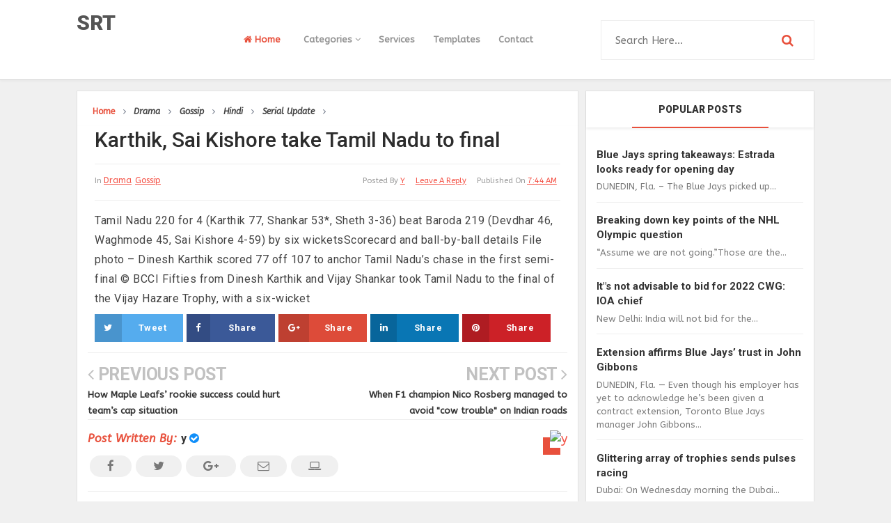

--- FILE ---
content_type: text/html; charset=UTF-8
request_url: http://www.srt.info.np/2017/03/how-maple-leafs-rookie-success-could.html
body_size: 23036
content:
<!DOCTYPE html>
<html class='v2' dir='ltr' xmlns='http://www.w3.org/1999/xhtml' xmlns:b='http://www.google.com/2005/gml/b' xmlns:data='http://www.google.com/2005/gml/data' xmlns:expr='http://www.google.com/2005/gml/expr'>
<head>
<link href='https://www.blogger.com/static/v1/widgets/335934321-css_bundle_v2.css' rel='stylesheet' type='text/css'/>
<link href='//fonts.googleapis.com/css?family=Roboto:300,400,500,700,900|ABeeZee:400,400i' rel='stylesheet' type='text/css'/>
<link href='//maxcdn.bootstrapcdn.com/font-awesome/4.5.0/css/font-awesome.min.css' rel='stylesheet'/>
<meta content='text/html; charset=UTF-8' http-equiv='Content-Type'/>
<meta content='blogger' name='generator'/>
<link href='http://www.srt.info.np/favicon.ico' rel='icon' type='image/x-icon'/>
<link href='http://www.srt.info.np/2017/03/how-maple-leafs-rookie-success-could.html' rel='canonical'/>
<link rel="alternate" type="application/atom+xml" title="SRT - Atom" href="http://www.srt.info.np/feeds/posts/default" />
<link rel="alternate" type="application/rss+xml" title="SRT - RSS" href="http://www.srt.info.np/feeds/posts/default?alt=rss" />
<link rel="service.post" type="application/atom+xml" title="SRT - Atom" href="https://www.blogger.com/feeds/8033301245792621256/posts/default" />

<link rel="alternate" type="application/atom+xml" title="SRT - Atom" href="http://www.srt.info.np/feeds/5300825226260118838/comments/default" />
<!--Can't find substitution for tag [blog.ieCssRetrofitLinks]-->
<meta content='http://www.srt.info.np/2017/03/how-maple-leafs-rookie-success-could.html' property='og:url'/>
<meta content='How Maple Leafs’ rookie success could hurt team’s cap situation' property='og:title'/>
<meta content='Performance bonuses will push the Toronto Maple Leafs over the salary cap and leave them with an overage penalty next season.It remains to b...' property='og:description'/>
<!-- All in One SEO Pack for blogger by msdesignbd.com -->
<meta charset='utf-8'/>
<meta content='width=device-width, initial-scale=1, maximum-scale=1' name='viewport'/>
<meta content='blogger' name='generator'/>
<meta content='text/html; charset=UTF-8' http-equiv='Content-Type'/>
<link href='http://www.blogger.com/openid-server.g' rel='openid.server'/>
<link href='http://www.srt.info.np/' rel='openid.delegate'/>
<link href='http://www.srt.info.np/2017/03/how-maple-leafs-rookie-success-could.html' rel='canonical'/>
<title>How Maple Leafs&#8217; rookie success could hurt team&#8217;s cap situation - SRT</title>
<meta content='' name='description'/>
<meta content='How Maple Leafs’ rookie success could hurt team’s cap situation, SRT: How Maple Leafs’ rookie success could hurt team’s cap situation, SRT' name='keywords'/>
<link href='http://www.srt.info.np/feeds/posts/default' rel='alternate' title='SRT - Atom' type='application/atom+xml'/>
<link href='http://www.srt.info.np/feeds/posts/default?alt=rss' rel='alternate' title='SRT - RSS' type='application/rss+xml'/>
<link href='http://www.blogger.com/feeds/8033301245792621256/posts/default' rel='alternate' title='SRT - Atom' type='application/atom+xml'/>
<link href='/favicon.ico' rel='icon' type='image/x-icon'/>
<link href='https://plus.google.com/GOOGLE+ID/posts' rel='publisher'/>
<link href='https://plus.google.com/GOOGLE+ID/about' rel='author'/>
<link href='https://plus.google.com/GOOGLE+ID' rel='me'/>
<meta content='GOOGLE-WEBMASTER-CODE' name='google-site-verification'/>
<meta content='BING-WEBMASTER-CODE' name='msvalidate.01'/>
<meta content='ALEXA-VERIFY-CODE' name='alexaVerifyID'/>
<meta content='Sylhet, Bangladesh' name='geo.placename'/>
<meta content='YOUR-NAME' name='Author'/>
<meta content='general' name='rating'/>
<meta content='Bangladesh' name='geo.country'/>
<meta content='en_US' property='og:locale'/>
<meta content='en_GB' property='og:locale:alternate'/>
<meta content='english' name='language'/>
<meta content='https://www.facebook.com/FBUSERNAME' property='article:author'/>
<meta content='https://www.facebook.com/page_username' property='article:publisher'/>
<meta content='FACEBOOK-APP-ID' property='fb:app_id'/>
<meta content='FACEBOOK-ADMIN-ID' property='fb:admins'/>
<meta content='@msubelbd' name='twitter:site'/>
<meta content='@msubelbd' name='twitter:creator'/>
<!-- End of All in One SEO Pack for blogger by msdesignbd.com -->
<style id='page-skin-1' type='text/css'><!--
/*
-----------------------------------------------
Template Name  : Smooth Grid
Author         : Template Market
Author URL     : http://templatemark.com
----------------------------------------------- */
/* Variable definitions
====================
<Variable name="keycolor" description="Main Color" type="color" default="#e8503c"/>
<Group description="links color" selector="body">
<Variable name="main.color" description="Main Theme Color" type="color" default="#e8503c"/>
</Group>
*/
html,body,div,span,applet,object,iframe,h1,h2,h3,h4,h5,h6,p,blockquote,pre,a,abbr,acronym,address,big,cite,code,del,dfn,em,img,ins,kbd,q,s,samp,small,strike,strong,sub,sup,tt,var,b,u,i,center,dl,dt,dd,ol,ul,li,fieldset,form,label,legend,table,caption,tbody,tfoot,thead,tr,th,td,article,aside,canvas,details,embed,figure,figcaption,footer,header,hgroup,menu,nav,output,ruby,section,summary,time,mark,audio,video{margin:0;padding:0;border:0;font-size:100%;font:inherit;vertical-align:baseline}
article,aside,details,figcaption,figure,footer,header,hgroup,menu,nav,section{display:block}
body{line-height:1;display:block}
*{margin:0;padding:0}
html{display:block}
ol,ul{list-style:none}
blockquote,q{quotes:none}
blockquote:before,blockquote:after,q:before,q:after{background:transparent}
table{border-collapse:collapse;border-spacing:0}
.navbar,.post-feeds,.feed-links{display:none}
.section,.widget{margin:0;padding:0}
strong,b{font-weight:bold}
strong,b:hover{left:-.1em;content:'[';-webkit-transform:translateX(-100%);transform:translateX(-100%)}
cite,em,i{font-style:italic}
a:link{text-decoration:none;outline:none;transition:all .25s;color:#e8503c}
a:visited{color:#666;text-decoration:none}
a:link:hover{text-decoration:none;color:#e8503c}
a:visited:hover{color:#2D3E52;text-decoration:none}
a img{border:none;border-width:0;outline:none}
img{max-width:100%;vertical-align:middle;border:0}
abbr,acronym{cursor:help}
sup,sub{vertical-align:baseline;position:relative;top:-.4em;font-size:86%}
sub{top:.4em}
small{font-size:86%}
mark{background-color:#ffce00;color:#182025}
p,blockquote,pre,table,figure,hr,ol,ul,dl{margin:1.5em 0}
hr{height:1px;border:none;background-color:#444}
#layout ul{display:none}
.top-wrapper{overflow:hidden;position:relative}
h1, h2, h3, h4, h5, h6 { font-family:Roboto; font-weight: 800; font-style: normal;}
h1{font-size:200%}
h2{font-size:180%}
h3{font-size:160%}
h4{font-size:140%}
h5{font-size:120%}
h6{font-size:100%}
input,button,select,textarea{font-size:100%;line-height:normal;vertical-align:baseline}
textarea{display:block;box-sizing:border-box}
pre,code{font-family:'Signika',sans-serif;color:#444}
pre{white-space:pre;word-wrap:normal;overflow:auto}
blockquote{font-style:italic;position:relative;font-size:14px;padding:0;padding-left:60px;margin:40px 0;border:0;font-weight:400}
pre,code{font-family:'Signika',sans-serif;color:#444}
pre{white-space:pre;word-wrap:normal;overflow:auto}
blockquote{background-color:#f9f9f9;border-left:8px solid #bfcada;padding:10px;margin:10px}
:focus{outline:0!important}
ul,dl{margin:.5em 0 .5em 3em}
ol{list-style:decimal outside}
ul{list-style:disc outside}
li{margin:.5em 0}
div.clear{clear:both}
.clear{clear:both}
dt{font-weight:bold}
dd{margin:0 0 .5em 2em}
.post ul li span{position:relative;margin:0;padding:5px 8px;margin-bottom:10px;text-decoration:none;transition:all .3s ease-out}
ol{counter-reset:li;list-style:none;font-size:14px;padding:0;}
ol ol{margin:0 0 0 2em}
.post ol li{position:relative;display:block;padding:.4em .4em .4em .8em;margin:.5em 0 .5em 2.5em;background:rgba(232, 232, 232, 0.48);color:#666;text-decoration:none;transition:all .3s ease-out;padding-bottom: 5px; margin-bottom: 5px;}
.post ol li:before{content:counter(li);counter-increment:li;position:absolute;left:-2.5em;top:50%;margin-top:-1em;height:2em;width:2em;line-height:2em;text-align:center;color:#fff;background-color:#e8503c;font-weight: 600;}
.post-body ul li {list-style:none;position:relative;display:block;padding:.4em .4em .4em .8em;margin:.5em 0 .5em 2.2em;background:rgba(232, 232, 232, 0.48);color:#666;text-decoration:none;transition:all .3s ease-out;padding-bottom: 5px!important; margin-bottom: 5px!important; font-size: 15px;}
.post-body ul li:before {content:"\f00c";font-family:FontAwesome;position:absolute;left:-2.5em;top:50%;margin-top:-1em;height:2em;width:2em;line-height:2em;text-align:center;color:#fff;background-color:#e8503c;font-size:13px;}
.sharepost ul li:before {content:initial;font-family:FontAwesome;position:absolute;left:-2.5em;top:50%;margin-top:-1em;height:2em;width:2em;line-height:2em;text-align:center;color:#fff;background-color:initial;font-size:13px;}
.sharepost ul li {list-style:none;position: initial; display: initial; padding: initial; background: initial; color: #666; text-decoration: none; transition: all .3s ease-out; margin: 0; margin-right: 5px;}
.widget .post-body ul {padding:0}
.post-body table th,.post-body table td,.post-body table caption{border:1px solid #eee;padding:10px;text-align:left;vertical-align:top}
.post-body table.tr-caption-container{border:1px solid #eee}
.post-body th{font-weight:700}
.post-body table caption{border:none;font-style:italic}
.post-body td,.post-body th{vertical-align:top;text-align:left;font-size:13px;padding:3px 5px;border:1px solid #eee}
.post-body th{background:#fafafa}
.post-body table.tr-caption-container td{border:none;padding:8px}
.post-body table.tr-caption-container,.post-body table.tr-caption-container img,.post-body img{max-width:100%;height:auto}
.post-body td.tr-caption{color:#666;font-size:80%;padding:0 8px 8px!important}
img{max-width:100%;height:auto;border:none}
table{max-width:100%;width:100%;margin:1.5em auto}
table.section-columns td.first.columns-cell{border-left:none}
table.section-columns{border:none;table-layout:fixed;width:100%;position:relative}
table.columns-2 td.columns-cell{width:50%}
table.columns-3 td.columns-cell{width:33.33%}
table.columns-4 td.columns-cell{width:25%}
table.section-columns td.columns-cell{vertical-align:top}
table.tr-caption-container{padding:4px;margin-bottom:.5em}
td.tr-caption{font-size:80%}
.widget ul{padding:0}
.quickedit{display:none;visibility:hidden}
.post-info2 a {background:#e8503c; border-radius: 3px; font-weight: 700;color:#fff;padding:5px;}
.label-info {margin-bottom: 4px; display: -webkit-inline-box;}
.label-info a:hover{text-decoration: none;}
.label-info a:nth-child(n+3){display:none;}
a.label-info{font-family:'ABeeZee', sans-serif;color:#e8503c;font-size:12px;font-weight:500;text-decoration: underline;}
a.label-info:nth-child(n+4) {display:none;}
body{background:#f0f0f0;color:#656e7f;font-family:'ABeeZee', sans-serif;font-size:18px;font-weight:300;line-height:27px;margin:0}
body#layout #mainbwrap{width:100%;float:left}
body#layout #sidebar-wrapper{width:30%;left:0;padding:0;float:right}
body#layout .sidebar-area{width:100%;margin:0;padding:0}
body#layout #bwrapcontent,body#layout #sidebar-wrapper{padding:0}
body#layout #menu-wrapper {height:initial;}
body#layout .top-header {padding:0}
body#layout .top-navigation-wrapper {display:none;}
body#layout #footer-widgetfix .footer-widget {margin-left:0}
h1{line-height:.57447em;color:#242d36;font-size:47px;}
h2{line-height:.93103em;color:#242d36;font-size:32px;margin:27px 0}
h4{line-height:1.5em;color:#242d36;font-size:18px;margin:27px 0}
h5{line-height:1.5em;color:#242d36;font-size:18px;margin:27px 0}
h6{line-height:1.8em;color:#242d36;font-size:15px;margin:27px 0}
hr{background-color:#242d36;height:1px;margin-bottom:26px;padding:0}
blockquote{color:#9ba2af;font-family:"PT Serif",Georgia,Times,serif;border-left:5px solid rgba(155,162,175,0.25);margin-left:0;margin-right:0;margin-bottom:27px;padding-left:27px}
blockquote blockquote{font-size:inherit}
img{height:auto;max-width:100%}
a{color:#f45145;text-decoration:none;-webkit-transition:all .2s ease-in-out;-moz-transition:all .2s ease-in-out;-o-transition:all .2s ease-in-out;transition:all .2s ease-in-out}
a:visited{color:#f45145}
a:hover,a:focus,a:active{color:#e8503c;-webkit-transition:all .2s ease-in-out;-moz-transition:all .2s ease-in-out;-o-transition:all .2s ease-in-out;transition:all .2s ease-in-out}
.PopularPosts ul li .item-title a:hover, .PopularPosts ul li a:hover {color:#e8503c;}
#footer-wrapper{text-align:left;overflow:hidden}
.footer{padding-bottom:.2em}
.footer-bottom{min-height:40px}
#footx1,#footx2,#footx3{margin:0 .2%}
#footer-widgetfix .footer-widget{width:30%;float:left;margin-left:30px}
#footer-widgetfix{max-width:1100px;overflow:hidden;margin:0 auto}
#footer-wrapper .widget-content{text-align:left}
#footer-wrapper .widget-content li{margin-left:-14px}
#footer-wrapper .widget li{float: left!important; padding: 5px; margin-left: 3px; text-align: left; width: 44%;}
#footer-wrapper .widget li:before { content: "\f111"; font-family: fontAwesome; color: #ccc; font-size: 8px; padding: 0; text-decoration: none; margin-right: 10px;}
#layout #footer-wrapper .add_widget{background-color:#f56954;border:none}
#layout #footer-wrapper .add_widget a{color:#fff}
#layout #footer-wrapper .footer-column{width:33.33%;float:left}
#layout #footer-wrapper #column1,#layout #footer-wrapper #column2{margin:0}
/*
Plugin Name: WP Subscribe
Author: MyThemeShop
*/
#wp-subscribe { padding:15px; background: #ffffff; }
#wp-subscribe h4.title { font-size:18px; color:#e8503c; line-height: 1; text-align: center; text-transform: uppercase; margin-bottom: 0;margin: 10px;}
#wp-subscribe h4.title span {display: inline-block; font-size: 35px; margin-top: 10px;}
#wp-subscribe p { color: #000000; margin: 0; text-align: center; }
#wp-subscribe p.text { margin: 15px 0; opacity: 0.8;font-size: 16px; }
#wp-subscribe input { border: none; width: 100%; text-align: center; box-sizing: border-box; padding: 10px 0; margin: 0; box-shadow: none; border-radius: 0; height:60px; }
#wp-subscribe .email-field {}
#wp-subscribe input.email-field {color: #000000;background: #ffffff;border-style: solid;border-color:#e8503c;border-width: 3px;}
#wp-subscribe input::-webkit-input-placeholder { color: inherit; opacity: 0.8; }
#wp-subscribe input:-moz-input-placeholder { color: inherit; opacity: 0.8; }
#wp-subscribe input::-moz-input-placeholder { color: inherit; opacity: 0.8; }
#wp-subscribe input::-ms-input-placeholder { color: inherit; opacity: 0.8; }
#wp-subscribe input:focus::-webkit-input-placeholder { color: transparent !important }
#wp-subscribe input:focus::-moz-input-placeholder { color: transparent !important }
#wp-subscribe input:focus:-moz-input-placeholder { color: transparent !important }
#wp-subscribe input:focus::input-placeholder { color: transparent !important }
#wp-subscribe input.submit {background:#e8503c; color: #fff; margin-top:10px; font-size: 20px; font-weight: 900; cursor: pointer;}
#wp-subscribe p.footer-text { margin-top: 10px; font-size: 12px; }
.social-links i:hover {background:#e8503c; color: #fff; transition: all ease .3s; }
.site-header{background:#242d36;border-bottom:5px solid #1e252d;margin:0;position:relative;width:100%;z-index:100}
.site-header img{display:block;margin:0 auto;max-height:200px}
.bwrapsite-content{margin:15px auto 0;max-width:1060px}
.content-area{float:left;margin:0 auto;width:68%;overflow:hidden;}
.widget-title{background:none repeat scroll 0 0 #4B3F57;color:#FFF;font-size:16px;font-weight:400;text-transform:uppercase;margin:0 0 5px;position:relative;transition:all .5s ease-out 0}
#LinkList2 {overflow: hidden; margin-bottom: 20px;}
#header-inner img {margin: 22px 0}
.sidebar-area{float:right;overflow:hidden;width:31%}
#sidebar .widget h2{color: #2D2D2D;transition: all 0.5s ease-out; text-transform: uppercase; color: #333; -moz-box-shadow: 0px 2px 4px rgba(0, 0, 0, 0.08); box-shadow: 0px 2px 4px rgba(0, 0, 0, 0.08); font-size: 14px; line-height: 28px; padding: 12px; text-align: center;margin:0}
#sidebar h2:before{ content: " "; display: block; height: 2px; width: 60%; margin: 0 auto; background:#e8503c; position: absolute; bottom: -1px; left: 50%; margin-left: -30%; }
#sidebar .widget{background:#fff;margin-bottom:15px;border: 1px solid #e2e2e2; -webkit-box-shadow: 0 1px 2px rgba(0,0,0,0.08); -moz-box-shadow: 0 1px 2px rgba(0,0,0,0.08); box-shadow: 0 1px 2px rgba(0,0,0,0.08); border-bottom: 1px solid #d5d5d5;}
#sidebar .widget-content {padding:13px;}
.site-footer{background:#242d36;clear:both;color:#f0f1f3;font-size:14px;font-weight:600;line-height:1.8em;padding:10px;text-align:center}
.site-footer a{color:#f0f1f3;text-decoration:none}
.author_description_container h4 span {color:#e8503c;font-family: 'ABeeZee', sans-serif; font-style: italic; letter-spacing: 0.5px; text-transform: capitalize;}
.avatar-image-container img{height:70px;width:70px;overflow:hidden;float:left;margin-right:20px;max-width:100%!important;border: 1px solid #E0E0E0; padding: 5px}
#comments{padding:0!important;}
#comments a {font-family: Roboto;font-size:13px;font-weight:600;}
.comments .avatar-image-container{max-height:100%!important;width:70px!important;margin-right:10px;border-radius:3px;overflow:initial;margin-right:20px;}
.comment-block{border-bottom:1px solid #ecedee;margin-bottom:20px;padding-bottom:20px;overflow:hidden;position:relative}
.comment-header a{font-size:14px;font-style:normal;display:inline-block;margin-bottom:5px;color:#34495E;    font-family: Roboto;}
.comments .comments-content .datetime a{font-size:11px;font-weight:600;font-family:open sans;}
.comments .comments-content .datetime,.comments .comment .comment-actions a{float:right}
.comment-actions a:hover{background:#e8503c;color:#fff;text-decoration:none}
.comment-actions a{color:#e8503c;background:#fff;border:1px solid #ddd;float:right;font-size:13px;padding:5px 20px!important;margin-left:10px;font-weight:600;border-radius:3px;font-family:Roboto;}
.comments .comments-content .comment-header{background:#fff;padding:5px;margin-bottom:0;border:1px solid #ddd;}
.comments .comment .comment-actions a{padding:0;}
.comments .comment .comment-actions a:hover{text-decoration:none}
.comments .continue{cursor:pointer;margin-top:-30px;margin-bottom:30px}
.comments .continue a{display:block;color:#333;font-size:11px;font-weight:normal;padding:0}
.comments .comments-content .icon.blog-author{height:initial;width:initial;margin:0 0 -4px 12px;font-weight:700;color:#FFFFFF;font-size:11px;background:#e8503c;padding:3px;border-radius:3px}
.comments .comments-content .icon.blog-author:after{content:"Admin"}
.comments .comments-content .comment-content{text-align:left;padding:20px;background:rgb(235,235,235);color:#232323;border:1px solid #DEDEDE;border-top:0;font-family: Roboto;font-weight: 600;}
.comments .comments-content {padding: 15px; padding-top: 0;}
#comments{margin-bottom: 20px; background: #fff; border: 1px solid #e2e2e2; -webkit-box-shadow: 0 1px 2px rgba(0,0,0,0.08); -moz-box-shadow: 0 1px 2px rgba(0,0,0,0.08); box-shadow: 0 1px 2px rgba(0,0,0,0.08); border-bottom: 1px solid #d5d5d5;#E6E6E6;}
#comments h4{color: #2D2D2D; font-size: 15px; font-weight: bold; margin-bottom: 10px; text-align: left; text-transform: capitalize; margin: 0; background: #FCFCFC; padding: 18px; border-bottom: 1px solid #E6E6E6;}
.deleted-comment{font-style:italic;color:gray}
h2.date-header{margin:10px 0;display:none}
#outer-wrapper{position: relative; margin: 0 auto; width: 1060px; overflow: hidden;}
#banner{background:#fff;border:1px solid;border-color:#e5e6e9 #dfe0e4 #d0d1d5;text-align:center;padding:10px;margin:15px}
.smoothscroll-top {position:fixed; opacity:0; visibility:hidden; overflow:hidden; text-align:center; z-index:99; background-color:#e8503c;border:2px solid #e8503c; color:#fff; width:47px; height:44px; line-height:44px; right:25px; bottom:-25px; padding-top:2px;transition:all 0.5s ease-in-out; transition-delay:0.2s; }
.smoothscroll-top:hover {background-color:#fff; color:#e8503c;border:2px solid #e8503c; transition:all 0.2s ease-in-out; transition-delay:0s; }
.smoothscroll-top.show {visibility:visible; cursor:pointer; opacity:1; bottom:25px; }
.smoothscroll-top i.fa {line-height:inherit;}
.cloud-label-widget-content { display: inline-block; text-align: left; }
.cloud-label-widget-content .label-size { display: inline-block; float: left; margin: 5px 5px 0 0; opacity: 1; }
.cloud-label-widget-content .label-size a, .cloud-label-widget-content .label-size span {background: #F5F5F5; color: #1E1E1E; display: block; font-size: 12px; padding: 12px 15px; font-weight: 600;}
.cloud-label-widget-content .label-size:hover a, .cloud-label-widget-content .label-size span { background: #e8503c; color: #FFF !important; }
.cloud-label-widget-content .label-size .label-count { display: none; }
.Label li{position:relative;padding:5px 20px 10px 30px !important;list-style:disc;display:block;font-size:15px}
.Label li:before{content:"\f111";font-family:fontAwesome;color:#ccc;font-size:8px;margin-left:15px;position:absolute;top:9px;left:0;padding:0;text-decoration:none;margin-top:1px}
.Label li a{color: #2D2D2D; font-family: 'Roboto', 'sans-serif'; font-weight: 700;}
.Label li:hover:before{color:#e8503c;transition:all .6s}
.Label li span{padding:0 10px;display:block;line-height:20px;position:absolute;right:15px;top:10px;font-size:11px;background:#e8503c;color:#fff}
.Label li:hover span{background:#FC3931;transition:all .6s}
.sidebar ul li a{color:rgba(29,28,28,0.8);font-weight:400;font-size:15px;transition:all .3s;font-family:&#39}
.post-body a.img, .post-body .separator a { margin-left: 0!important; margin-right: 0!important; }
#main-nav .current-menu-item a {color:#e8503c;padding: 0 20px;}
#main-nav a:hover {color:#e8503c;}
.showpagePoint{background:#e8503c!important; color: #fff; font-weight: 700;}
.showpage a,.showpageNum a,.showpagePoint,.showpageOf{position: relative; display: inline-block; font-size: 13px; font-weight: 700; color: rgba(0,0,0,.8); margin: 0 4px 0 0; background: white; padding: 13px 18px; border: 1px solid rgb(230, 230, 230); transition: all .3s; -webkit-box-shadow: 0 1px 2px rgba(0,0,0,0.08); -moz-box-shadow: 0 1px 2px rgba(0,0,0,0.08); box-shadow: 0 1px 2px rgba(0,0,0,0.08); border-bottom: 1px solid #d5d5d5;}
.showpageNum a:before{content:&#39;&#39;;position:absolute;top:0;bottom:0;left:0;right:0;transition:box-shadow 0.5s}
.showpage a:hover,.showpageNum a:hover,.showpagePoint:hover{background:#e8503c;color:#fff!important;position:relative;}
.showpagePoint{color:#fff;}
.showpage a,.showpageNum a,.showpagePoint,.showpageOf{margin:0 5px 2px 0;}
#error404,.followby,.modalDialog{background:#e8503c}
#error-text a{color:#e8503c}
.home-link{background:#e8503c;padding:12px 20px 12px 17px;position:absolute;color:white!important}
#blog-pager-newer-link{float:left;}
#blog-pager-older-link{float:right;}
#blog-pager a{color:#333;font-size:13px;font-weight:600;line-height:1.3}
#blog-pager{text-align:center;margin-top:10px;float:left;}
.search-form-icon {color:#e8503c}
.top-header{background:#fff; position: relative; z-index: 999;padding:10px 0;border-bottom: 1px solid #d5d5d5; -webkit-box-shadow: 0 2px 3px rgba(0,0,0,0.03); -moz-box-shadow: 0 2px 3px rgba(0,0,0,0.03); box-shadow: 0 2px 3px rgba(0,0,0,0.03);}
.fixed_widget{background:none!important;position:fixed!important;top:25px;z-index:99;-webkit-transform:translateZ(0)}
h1.post-title a:hover, h2.post-title a:hover { color:#e8503c; text-decoration:none; }
#footer-wrapper .cloud-label-widget-content .label-size a { background: #4e4e4e; color: #fff; display: block; font-size: 11px; padding: 10px 15px; font-weight: 600; }
.readmore2:hover {background:#fff;color:#333!important;transition: 0.3s;}
.readmore2 {font-size: 13px; color: #657293!important; font-weight: 700; float: right; text-transform: uppercase;padding:3px;}
.top-navigation-wrapper{ background-color: #ffffff; }
.top-navigation-wrapper{ color: #545454; }
.top-navigation-wrapper a, .top-navigation-wrapper a:hover{ color: #545454; }
.top-navigation-wrapper{ border-color: #e4e4e4;    border-bottom: 1px solid #e4e4e4; }
.container{ max-width: 1060px;margin:auto; }
top-navigation-wrapper{ position: relative; z-index: 98; border-bottom-width: 1px; border-bottom-style: solid; }
.top-navigation-left{ float: left; margin: 0px 15px; }
.top-navigation-left-text{ font-size: 10px; letter-spacing: 1px; font-weight: bold;padding: 12px 0px; line-height: 18px; text-transform: uppercase; }
.top-navigation-right{}
.top-social-wrapper{}
.top-social-wrapper .social-icon{float: left; margin-left: 5px; background: #fff; border-radius: 3px; width: 36px; height: 35px; line-height: 36px; display: block; text-align: center;}
.top-social-wrapper .social-icon:first-child{ margin-left: 0px; }
.top-social-wrapper .social-icon a{color: #353535;}
.top-social-wrapper .social-icon a:hover{ opacity:0.5; filter: alpha(opacity=100); }
.social-icon .fa {}

--></style>
<style id='template-skin-1' type='text/css'><!--
body#layout div.section {background-color:transparent;border:0;font-family:sans-serif;margin:0;overflow:visible;padding:0;position:relative}
body#layout .top-tab-widget-menu ul,body#layout ul,#layout ul,body#layout div.section h4,#layout div.section h4 {display:none;}
body#layout .draggable-widget .widget-wrap2 {background: #27ae60 url(https://www.blogger.com/img/widgets/draggable.png) no-repeat 4px 50%;}
body#layout .add_widget {background-color:#27ae60;border: 1px dashed #3a3a3a!important;}
body#layout .add_widget a {color: white}
body#layout .editlink {color: #fff !important; background-color: #27ae60; padding: 0px 20px; border-radius: 50px;}
body#layout #header {width:30%;margin:4px;float:left;background-color: #fff; padding:10px!important; border: 1px solid #27ae60; margin-bottom: 10px;}
body#layout #header:before {content: "Header"; font-size: 14px; color: #484848; display: inline-block; font-family: sans-serif; font-weight: 600;margin-bottom: 10px;}
body#layout #header-right {width:62%;margin:4px;background-color: #fff; padding:10px!important; border: 1px solid #27ae60; margin-bottom: 10px;float:right;}
body#layout #header-right:before {content: "Header ad slot (728x90 px )";font-size: 14px; color: #484848; display: inline-block; font-family: sans-serif; font-weight: 600;margin-bottom: 10}
body#layout #adpost2 {width: 95%;margin:4px;float:left;background-color: #fff; padding:10px!important; border: 1px solid #27ae60; margin-bottom: 10px;}
body#layout #adpost2:before {content: "Responsive Ad Slot"; font-size: 14px; color: #484848; display: inline-block; font-family: sans-serif; font-weight: 600;margin-bottom: 10px;}
body#layout #sidebar {margin:4px;float:right;background-color: #fff; padding:10px!important; border: 1px solid #27ae60; margin-bottom: 10px;}
body#layout #sidebar:before {content: "Sidebar";font-size: 14px; color: #484848; display: inline-block; font-family: sans-serif; font-weight: 600;margin-bottom: 10px;}
body#layout #Blog1 {margin:4px;background-color: #fff; padding:10px!important; border: 1px solid #27ae60; margin-bottom: 10px;width:90%;}
body#layout #Blog1:before {content: "Main Blog";font-size: 14px; color: #484848; display: inline-block; font-family: sans-serif; font-weight: 600;margin-bottom: 1}
body#layout #footer-wrapper {width:96.2%;margin:4px;background-color: #fff; padding:10px!important; border: 1px solid #27ae60; margin-bottom: 10px;}
body#layout #footer-wrapper:before {content: "Footer Wrapper";  font-size: 14px; color: #484848; display: inline-block; font-family: sans-serif; font-weight: 600;margin-bottom: 10px;}
--></style>
<style type='text/css'>

.PopularPosts ul,.PopularPosts li,.PopularPosts li img,.PopularPosts li a,
.PopularPosts li a img {margin:0;padding:0;list-style:none;border:none;
background:none;outline:none;}
.PopularPosts ul {margin:0;list-style:none;color:#333;}
.PopularPosts ul li img {display:block;margin-right:10px;width:115px;height:100px;float:left;transition:all 0.3s ease-out;}
.PopularPosts ul li img:hover {background:#fff;opacity:0.9;}
.PopularPosts ul li {background-color:#fff;margin:2px;padding:0;position:relative;transition:all 0.3s ease-out;  border-bottom: 1px solid rgb(239, 239, 239);}
.PopularPosts ul li:first-child {border-top:none;,margin:0}
.PopularPosts ul li:last-child {border-bottom:none;padding-bottom:0}
.PopularPosts ul li a:hover {color:#f56954!important;}
.PopularPosts ul li .item-title a, .PopularPosts ul li a {color: #333; text-decoration: none; font-size: 15px; font-weight: 600; transition: all 0.3s ease-out; font-family:'Roboto', 'sans-serif'; line-height: 1; text-align: justify;}
.PopularPosts ul li:before {display:none;list-style:none;}
.PopularPosts .item-thumbnail {margin:0 0 0 0;}
.PopularPosts .item-snippet {font-size: 13px; color: #7b7b7b; font-weight: 400;line-height:1.5}
.profile-img{display:inline;opacity:1;margin:0 6px 3px 0;}
.PopularPosts .item-title {margin-bottom: 2px; line-height: 1.2;}

.breadcrumbs{font-size: 100%; overflow: hidden;background: #fff; border: 1px solid #e2e2e2; border-bottom: 0;padding: 15px; padding-bottom: 10px;}
.breadcrumbs > span {padding:0;}
.breadcrumbs > span:last-child {color:#555;border-right:none;font-size:12px;padding:10px;font-weight:600}
.breadcrumbs span:nth-child(n+7) {display:none;}
.breadcrumbs a {font-size:12px;font-weight:600;}
.breadcrumbs span a {color:#444;padding:0 7px;font-style: italic;}
.breadcrumbs span:first-child a{color:#e8503c;font-style: initial;}
.breadcrumbs span a:hover {color:#fc3931;}
.breadcrumbs a:hover {color:#fc3931;}
.breadcrumbs .fa-angle-right{font-size:12px;}

#header-ad {text-align: center;margin-bottom:15px;}
#main-nav {float:left;font-family: 'ABeeZee', sans-serif;margin:0 10px;}
#main-nav li { position: relative; float: left; line-height: 94px; display: block; margin:0; }
#main-nav a { position: relative; display: block; height:104.4px; padding: 0 13px; color:#949494; font-size: 13px; font-weight: 700; transition: all .3s; }
#main-nav a:hover .menu-arrow, #main-nav .current-menu-item a .menu-arrow {opacity: 1;}
#main-nav ul li ul .menu-arrow {display: none;}
#main-nav ul li ul { display: none; position: absolute; left: -1px; top:104.4px; z-index: 100; background-color: #444; margin:0; }
#main-nav .sub-menu li {border-left: none;}
#main-nav .sub-menu li:last-child {border-right: none;}
#main-nav ul li:hover > ul, #main-nav ul li ul:hover {display: block;}
#main-nav ul li ul a { min-width: 200px; height: 36px; padding: 0 13px; font-size: 12px; transition: all .3s; }
#main-nav ul li ul a:hover {}
#main-nav ul li ul a, #main-nav ul ul .current-menu-item a {border: none;color: #fff;margin-top: 0;background-color: transparent;}
#main-nav ul li ul li { float: none; height: auto; clear: both; margin-left: 0; line-height: 36px;}
#main-nav ul li ul li:last-child {border-bottom: none;}
#main-nav ul li ul ul {left: 100%;top: -1px;}
#menu-main-nav {margin:0}

.share-post ul {padding:0;margin:0;font-size: 13px; font-weight: 600;}
.share-post li{list-style:none;display:inline-block;padding:0;font-weight:700;text-transform:uppercase}
.share-post li a{display:block;text-align:center;}
.share-post span{display:none;}
.share-post li a i{display: block; color: #A7A7A7; width:20px; height:20px; line-height: 20px; font-size: 14px; font-weight: normal; transition: all .3s;}
.share-post{margin-bottom:20px;float:left;}
.share-post li a i.fa.fa-facebook:hover{background:#fff;color:#3b5998;}
.share-post li a i.fa.fa-twitter:hover{background:#fff;color:#00aced;}
.share-post li a i.fa.fa-google-plus:hover{background:#fff;color:#dd4b39;}
.share-post li a i.fa.fa-linkedin:hover{background:#fff;color:#007bb5;}
.share-post li a i.fa.fa-pinterest:hover{background:#fff;color:#cb2027;}

#main-header { height: 94px; margin-bottom:10px; background-color: #fff;width:1060px; margin:0 auto; }
#logo {float: left; width: 210px; max-height: 104px; overflow: hidden;}
#logo a {color: #555;}
#logo span a {color: #D1D1D1;}
.Header h1 {margin-bottom: 10px; font-size: 30px; text-transform: uppercase; display: block; max-height: 49px; overflow: hidden; line-height: 1.5;}

#ArchiveList a.post-count-link, #ArchiveList a.post-count-link:link, #ArchiveList a.post-count-link:visited {text-decoration:none;font-size:13px;font-weight:700;}
span.post-count {font-size:11px;font-weight:700;}
.BlogArchive #ArchiveList ul.posts li {font-size:12px;}
#ArchiveList select {width: 100%;padding: 15px;margin-bottom: 5px;margin-top:10px;border: 1px solid rgba(201, 201, 201, 0.52);font-size:13px;font-family: Open Sans;}


#search-bar{display:block;position:relative;float:right;margin:19px 0;width: 25%;}
input#sq{background: #fff; color: #717171; font-size:15px;; margin: 0; padding: 0 20px; height: 55px; outline: 0; border:1px solid #eee; box-shadow: initial; line-height: normal; transition: all .1s;width: 100%; float: right;font-family: 'ABeeZee', sans-serif;}
input#sq:focus{color:#333;border-radius:4px;}
#search-form{position:relative;margin:auto;text-align:center}
#searchsubmit{background-color:#fff;border: 0; color: #fff; display: inline-block; position: absolute; right: 0; top: 0; transition: all .2s;display:none;}
#searchsubmit:hover,#searchsubmit:focus,#searchsubmit:active{background-color:#fff;color:#fff;cursor:pointer;outline:0;}
.search-form-icon{top:16px;right:30px;position:absolute}
input#sq::-webkit-input-placeholder,input#sq:-ms-input-placeholder{color:#777;}
input#sq::-moz-placeholder,input#sq:-moz-placeholder{color:#777;opacity:1;}
[type="search"] {-moz-appearance:textfield;-webkit-appearance:textfield;appearance:textfield;}


.postdata {padding:0 10px;}
.postdata2 {padding:10px;position: absolute; bottom: 0;text-align: center; width: 100%;background: rgba(232, 232, 232, 0.29); border-top: 1px solid rgba(226, 226, 226, 0.34);}
.post-body {line-height:1.6em;color:#8c8c8c;font-size:14px;font-weight:400;text-overflow:ellipsis;width: auto;padding-left:10px;padding-right:10px;margin-bottom:5px;font-family:'ABeeZee', sans-serif}
h2.post-title, h1.post-title {border: 0 none; color: #000; font-size:18px; font-weight:800; letter-spacing: normal; line-height: 1.3em; margin-bottom:5px; padding: 0;}
h2.post-title:hover, h1.post-title:hover {color:#f56954;}
h2.post-title a, h1.post-title a, h2.post-title, h1.post-title {color: #2D2D2D; z-index: 0; line-height: 1.3; margin: 0 0; display: block; max-height: 49px; overflow: hidden; margin-bottom: 4px;}
.post-info {text-transform: capitalize; line-height: 250%; overflow: hidden; color: #999999; font-size: 11px;font-weight: 600;font-family:'ABeeZee', sans-serif;float:left;}
.post-info2 {text-transform: capitalize; line-height: 250%; overflow: hidden; color: #999999; font-size: 12px;font-weight: 600;font-family:'ABeeZee', sans-serif;float:left;margin: 10px 0 10px;}
.post-info a {display:inline;background:transparent;color:#a7a7a7;padding:5px;padding-left:0;margin-bottom:10px;transition:all .3s ease-out;}
.post-info .fa, .post-info2 .fa {color: #333;}
.author-info, .comment-info, .time-info {display:inline;margin-right:10px;}
.post-image {margin:0;z-index:1;padding:0;float:left;overflow:hidden;margin-bottom:5px;transition:all 1s ease-out;background: #2f3238;}
.post-image img {width:310px;height:210px;transition: 0.9s;}
.post-image img:hover {opacity: 0.4;}

#HTML3 {width:327px!important;}

.share-item.share{background-color: #fff; border: 2px solid #dfdfdf; position: absolute; right: 40px; bottom:7px; width: 30px; height: 30px; z-index: 2; border-radius: 90px;}
.share-item.share a.button{font-family: Fontawesome; color: #636970; padding: 0; margin: 0; line-height: 32px; display: block; font-size: 15px;}
ul.sosmed-list li{display:inline-block;list-style:none;margin:10px 4px;padding:0}
.share-item.share.active .sosmed-list{bottom: -4px; opacity: 1; visibility: visible; z-index: 1000;}
.share-item.share .sosmed-list{visibility: hidden; opacity: 0; margin: 0; width: 140px; height: 42px; position: absolute; background:#f8f8f8; padding: 0; left: -80px; bottom: 50%; text-align: center; transform: translateX(-50%); transition: all .3s;}
.sosmed-list li a{width:30px;height:30px;text-align:center;line-height:30px;font-size:13px;display:block;color:#fff;transition:all .3s}
.socmed-twitter{background:#19bfe5;transition:all .3s}
.socmed-facebook{background:#3b5998;transition:all .3s}
.socmed-googleplus{background:#d64136;transition:all .3s}
.sosmed-list li a:hover{color:#fff}
.socmed-twitter:hover,.socmed-facebook:hover,.socmed-googleplus:hover{background:#333;}

#footer-wrapper {text-align:left;overflow:hidden;padding:15px 0 0 0;background-color:#353535;}
#footer-widgetfix {max-width:1100px;overflow:hidden;margin:0 auto;}
#footer-wrapper h2 {color: #fff; font-size: 14px; font-weight:500; margin-bottom: 10px; padding: 5px 10px 5px 0; text-align: left; text-transform: capitalize; margin-top: 15px;}
#footer-wrapper .widget-content {text-align: left; color: #fff; font-size: 14px;}
#footer-wrapper .widget-content li {margin-left:-14px;color:#333}
#footer-wrapper .widget li {margin:5px 0 0 0;padding:5px 2px 0 0;}
.footer li a {padding-top:0;padding-right:0;font-size:13px;font-weight:700;color:#f9f9f9;margin:0}
#footerfix {overflow:hidden;margin:15px 0 0 0;background-color:#2d2d2d}
.copyleft {text-align: center; font-weight: 600; margin: 10px; color: #fff; font-size: 12px; padding: 10px;}
#copyright {float:right;color:#999;font-size:13px;margin-right:30px}
.copyleft a,#copyright a {color:#fff;text-decoration:underline;}
.copyleft a:hover,#copyright a:hover {color:#a94334;text-decoration:none;}

@-webkit-keyframes fadeIn { from { opacity:0; } to { opacity:1; } }
@-moz-keyframes fadeIn { from { opacity:0; } to { opacity:1; } }
@keyframes fadeIn { from { opacity:0; } to { opacity:1; } }

.fade-in {
  opacity:0;  /* make things invisible upon start */
  -webkit-animation:fadeIn ease-in 1;  /* call our keyframe named fadeIn, use animattion ease-in and repeat it only 1 time */
  -moz-animation:fadeIn ease-in 1;
  animation:fadeIn ease-in 1;

  -webkit-animation-fill-mode:forwards;  /* this makes sure that after animation is done we remain at the last keyframe value (opacity: 1)*/
  -moz-animation-fill-mode:forwards;
  animation-fill-mode:forwards;

  -webkit-animation-duration:1s;
  -moz-animation-duration:1s;
  animation-duration:1s;
}

.fade-in.one {
  -webkit-animation-delay: 0.7s;
  -moz-animation-delay: 0.7s;
  animation-delay: 0.7s;
}

.fade-in.two {
  -webkit-animation-delay: 1.2s;
  -moz-animation-delay:1.2s;
  animation-delay: 1.2s;
}

.fade-in.three {
  -webkit-animation-delay: 1.6s;
  -moz-animation-delay: 1.6s;
  animation-delay: 1.6s;
}
.search-box2 {display:none;}

@media screen and (max-width:1066px) {
.wrapper, #main-header, #outer-wrapper {width:100%;}
#HTML3  {width: initial!important;}
}

@media screen and (max-width:960px) {
#HTML3  {width: initial!important; position: initial!important;}
input#sq {width:85%;float: initial;}
#search-bar { display: block; position: relative; float: right; width: 100%; overflow: hidden; margin:0}
#header-inner img { margin: 0; }
#main-header {width:100%;height: 60px;}
#main-nav .wrapper {position: relative;}
#menu-icon {width: 44px; height: 24px; float: right; background: url(https://blogger.googleusercontent.com/img/b/R29vZ2xl/AVvXsEicfKokfcjYfbkqNTq4PmSTKffFI3bH3xGmwceuWeZbjAZoYwQCd4S2ShVs5-kKBVW8-0aBvyxiEZjdYN3ufaM3fpGWUlP2zbge6nChJB0hG97HKMTM2Khwr6aH0LC1FFfBGbc6q1Z-2WJZ/s1600/top-menu-icon.png) no-repeat; cursor: pointer; transition: background .3s; margin-top:0;}
#menu-icon:hover {background-color: #F8F8F8;}
#main-nav { position: absolute; right: 0; top:80px; display: none; height: auto; padding: 10px 0; background-color: #FCFCFC; border: 1px solid #f2f2f2; z-index: 1000; }
#main-nav li { float: none; clear: both; line-height: 36px; }
#main-nav li a { height: auto; border-right: none; }
#main-nav li a:hover, #main-nav .current-menu-item a { background-color: transparent; }
.menu-arrow {display: none;}
#main-nav .menu li ul { position: static; float: none; display: block !important;border: none; padding-left: 10px; }
#main-nav .menu li ul li {border: none;}
#main-nav ul li ul a {font-size: 13px;}
#main-nav ul li ul a:hover {background-color: transparent;}
h2.post-title a, h1.post-title a, h2.post-title, h1.post-title {margin-top:0;line-height:1em;}
.bwrapsite-content{width:100%}
.content-area {float:none;width:initial;width:100%!important}
.sidebar-area {width:100%!important;}
#header-ad {height:auto;}
ul#relpost_img_sum li {width:100%!important;}
.top-social {display:none;}
#logo {margin-left:10px;}
#footer-widgetfix {width:100%;overflow:hidden;}
#footer-widgetfix .footer-widget {width:46%;float:left;margin-left:20px;}
.header-right {margin-top:10px;}
.woo{width:100%}

.post {width:initial!important;padding: 5px!important;}


}

@media only screen and (max-width:768px){
#search-bar { display: block; position: relative; width: 58%; overflow: hidden;}
.post-body {width:auto!important;}
.related-post-item-title {font-size:12px!important;}
.related-post-style-2 li {width:100%;}
#footer-col1, #footer-col2, #footer-col3 {width: 100%; float: left; margin-left: 10px;}
#recent1 .recent-box {width:32%}
.post-summary {display:none;}

.readmore2 {display:none;}
.post-info {margin:0;font-size: 10px;}
.share-item.share {right: 15px;bottom: 7px;}
}


@media only screen and (max-width:640px){
.search-box1 {display:none;}
.search-box2 {display: -webkit-box; padding: 10px; overflow: hidden;}
input#sq {width:85%;float: initial;}
#search-bar { display: block; position: relative; float: right; width: 100%; overflow: hidden; margin:0}
.post-body {width:auto!important;line-height: 1.4; font-size: 15px;}
.related-postbwrap {width:100%;}
.home-link {display:none;}
.pager-left, .pager-right {width:43%!important;}
#footer-widgetfix {width:100%;overflow:hidden;}
#footer-widgetfix .footer-widget {width:100%;float:left;margin-left:10px;}
.author-info, .comment-info, .time-info {margin-right:10px;float: initial!important;}

h2.post-title a, h1.post-title a, h2.post-title, h1.post-title {font-size:25px!important;}
.sharepost ul li {display:block!important;}
.avatar-container {display:none;}

#main-header {width:100%;height:50px;}
#search-bar {margin:0; }
}


@media only screen and (max-width:480px){
.post-image {float:none;margin-right:0;margin-bottom:8px}
.post-image img {width:100%!important;}
.pager-left, .pager-right {width:100%!important;}
#blog-pager {overflow:hidden!important;}
.pager-left {margin-bottom:5px!important;}
.related-post-style-2 li {width:100%!important}
.sharepost li {float:none!important;width:initial!important;}
.top-navigation-left {display:none;}
.top-navigation-right {margin:0;}
#header-wrapper {text-align:center;}
#header {max-width: initial;}
.comments .comments-content .datetime a {display:none;}
.post-info2 {margin-top:0;margin-bottom:10px;}
#recent1 .recent-box {width:100%;}
#recent1 #label_with_thumbs li {margin-right:0}
.post-outer {width:initial!important;margin-right:0!important;}
.post ul li span {display:none;}
.post-summary {display:-webkit-box;}
.showpage a, .showpageNum a, .showpagePoint, .showpageOf {padding: 8px 10px;}
}

@media screen and (max-width:320px){
}
</style>
<style type='text/css'>
.post {background: #fff;padding:15px;height:auto;border: 1px solid #e2e2e2; -webkit-box-shadow: 0 1px 2px rgba(0,0,0,0.08); -moz-box-shadow: 0 1px 2px rgba(0,0,0,0.08); box-shadow: 0 1px 2px rgba(0,0,0,0.08); border-bottom: 1px solid #d5d5d5;margin-bottom:10px;overflow:hidden;margin-top: 0; padding-top: 0; border-top: 0;}
.post-body {color: #444; margin-right: 0; font-size: 16px;margin-top:5px;text-align:initial;font-weight:400;letter-spacing: 0.5px; line-height: 1.8;font-family:roboto;}
.post img:hover {opacity:0.95;}
.post-info {font-size: 11px; font-weight:400;margin-bottom:15px; border-top: 1px solid #eee; border-bottom: 1px solid #eee; float: initial; padding: 10px 0;}
.post-info a {text-decoration: underline;color:#f45145;}
.author-info, .comment-info, .time-info {float:right;}
.time-info {margin-right:0}
h2.post-title a, h1.post-title a, h2.post-title, h1.post-title {margin-top:0;font-size: 30px;margin-bottom: 15px; font-weight: 500;max-height: initial;}

.sharepost li{width:19%;padding:0;list-style:none;}
.sharepost li a{color:#fff;display:block;font-size: 13px;font-family:Roboto;font-weight:700;height:40px;line-height:40px;}
.sharepost{overflow:hidden;text-align:center;}
.sharepost li a:hover{opacity:0.8;color:#444;}
.sharepost li .twitter{background-color:#55acee;}
.sharepost li .facebook{background-color:#3b5998;}
.sharepost li .gplus{background-color:#dd4b39;}
.sharepost li .pinterest{background-color:#cc2127;}
.sharepost li .linkedin{background-color:#0976b4;}
.sharepost li .twitter:hover,.sharepost li .facebook:hover,.sharepost li .gplus:hover,
.sharepost li .pinterest:hover,.sharepost li .linkedin:hover{opacity:0.9;color:#fff;}
.sharepost li{float:left;margin-right:1.2%}
.sharepost li:last-child{margin-right:0}
.sharepost li .fa {float: left; padding: 13.4px; overflow: hidden; background: rgba(0, 0, 0, 0.14);}
.ad_banner728 img {max-width:100%;}
.ad_banner728 {margin-bottom:10px;}

.authorboxwrap{background: #fff; border-bottom: 1px solid #eee; padding: 15px 0;overflow: hidden;}
.avatar-container {float:right;-webkit-box-shadow: -10px 10px 0px 0px rgb(232, 80, 60); -moz-box-shadow: -10px 10px 0px 0px rgb(232, 80, 60); box-shadow: -10px 10px 0px 0 rgb(232, 80, 60);}
.avatar-container img{width:100px;height:auto;max-width:100%!important}
.author_description_container h4{font-weight:600;font-size:16px;display:block;margin:0;margin-bottom:2px}
.author_description_container h4 a{color:#333}
.author_description_container h4 a:hover{color:#404040}
.author_description_container p{margin:0;color:#333;font-size:14px;margin-bottom:8px;line-height:25px;font-weight:400;}

.old_new {display:none;}
.pager{padding:0;border-top: 1px solid #eee; border-bottom: 1px solid #eee;}
.pager-left{background:#fff;width:45%;float:left;margin:0;text-align:left;color:#333;transition:all .3s ease-out;padding:15px 0;height:64.5px}
.pager-right{background:#fff;width:45%;float:right;margin:0;text-align:right;color:#333;transition:all .3s ease-out;padding:15px 0;height:64.5px}
.pager-right:hover .pager-title-left,.pager-left:hover .pager-title-left{color:#999!important;}
.pager-left a,.pager-right a{color:#999;}
.pager-left a,.pager-right a,.current-pageleft,.current-pageright{font-size:13px;color: rgb(81, 81, 81); font-weight:600;background:none;text-decoration:none;}
.current-pageleft{padding:0 0 0 15px;}
.current-pageright{padding:0 15px 0 0;}
.pager-title-left{font-size: 25px; font-weight: 600; transition: all .3s ease-out; color: #c1c1c1;display: block; font-family: Roboto; text-transform: uppercase; letter-spacing: -0.2px;}
.ispager-left{margin:0}
.ispager-right{margin:0}
#blog-pager {overflow: initial;margin:0;float:initial;}
#blog-pager-newer-link, #blog-pager-older-link {line-height:1.3;}

.related-postbwrap{width: 100%; float: left; background: #fff;}
.related-postbwrap h4{color: #565656; font-size: 16px; font-weight: 700; margin-bottom: 10px; text-transform: capitalize; margin: 0; padding: 15px 0; text-align: center; border-bottom: 1px solid #eee;}
.related-post-style-2,.related-post-style-2 li{list-style:none;margin:0}
.related-post-style-2 li{overflow: hidden; line-height: .9; float: left; width: 100%;border-bottom: 1px solid #eee; padding-bottom: 15px; margin-bottom: 8px;}
.related-post-style-2 .related-post-item-thumbnail{width:90px;height:70px;max-width:none;max-height:none;background-color:transparent;border:none;float:left;margin:2px 10px 0 0;padding:0}
.related-post-style-2 .related-post-item-title{font-weight: 700; font-size: 17px; color: #333; font-family: Roboto;}
.related-post-style-2 .related-post-item-summary{font-size: 14px; font-weight: 400; line-height: 1.5;color: #555; padding: 5px 0; margin-bottom: 0; font-family: roboto;}
.related-post-item-more{font-size: 12px; font-family: 'ABeeZee', sans-serif; color: #555!important; font-weight: 600;}
.related-postbwrap ul {padding:10px 0 0;overflow: hidden;}
.related-post-style-2 li:last-child {border-bottom:0;padding-bottom:0;margin-bottom:0}

.social-links li { list-style:none !important; float: left;}
.social-links a {border-bottom: none;}
.social-links a:after, .social-links a:before{ content: none!important; }
.social-links i { background: #f0f0f0; color: #787878; font-size: 17px; text-align: center; display: inline-block; padding: 7px 25px; margin: 0px 3px;border-radius:60px; }
.author-box .avatar{margin-left: 2.4rem; float: right !important; border: 2px solid #F0F0F0; padding: 2px;}

</style>
<script src='http://ajax.googleapis.com/ajax/libs/jquery/1.11.0/jquery.min.js'></script>
<link href='https://www.blogger.com/dyn-css/authorization.css?targetBlogID=8033301245792621256&amp;zx=c3a368e8-2e0c-4e0d-9f2c-f969d97ee04c' media='none' onload='if(media!=&#39;all&#39;)media=&#39;all&#39;' rel='stylesheet'/><noscript><link href='https://www.blogger.com/dyn-css/authorization.css?targetBlogID=8033301245792621256&amp;zx=c3a368e8-2e0c-4e0d-9f2c-f969d97ee04c' rel='stylesheet'/></noscript>
<meta name='google-adsense-platform-account' content='ca-host-pub-1556223355139109'/>
<meta name='google-adsense-platform-domain' content='blogspot.com'/>

</head>
<body>
<div class='top-header'>
<header id='main-header' itemscope='itemscope' itemtype='http://schema.org/WPHeader'>
<div class='wrapper'>
<div id='logo'>
<div class='header section section' id='header'><div class='widget Header' data-version='1' id='Header1'>
<div id='header-inner'>
<div class='titlewrapper'>
<h1 class='title'>
<a href='http://www.srt.info.np/'>
SRT
</a>
</h1>
</div>
<div class='descriptionwrapper'>
<p class='description'><span>
</span></p>
</div>
</div>
</div></div>
</div>
<nav id='main-nav' itemscope='itemscope' itemtype='http://schema.org/SiteNavigationElement' role='navigation'>
<div class='menu-main-nav-container'>
<ul class='menu' id='menu-main-nav'>
<li class='menu-item current-menu-item'><a href='/'><i class='fa fa-home'></i> Home</a></li>
<li class='menu-item'><a href='#'>Categories <i aria-hidden='true' class='fa fa-angle-down'></i></a>
<ul class='sub-menu'>
<li><a href='#'>CSS</a></li>
<li><a href='#'>Javascript</a></li>
<li><a href='#'>HTML</a></li>
<li><a href='#'>SEO</a></li>
<li><a href='#'>Tips and Tricks</a></li>
<li><a href='#'>Widgets</a></li>
<li><a href='#'>Apps</a></li>
<li><a href='#'>Adsense</a></li>
<li><a href='#'>Make Money</a></li>
<li><a href='#'>SEO</a></li>
<li><a href='#'>Youtube</a></li>
</ul>
</li>
<li class='menu-item'><a href='#'>Services</a>
</li>
<li class='menu-item'><a href='#'>Templates</a></li>
<li class='menu-item'><a href='#'>Contact</a></li>
</ul>
</div>
</nav>
<div class='search-box1'>
<div id='search-bar'>
<form action='/search' id='search-form' method='get'>
<input id='sq' name='q' placeholder='Search Here...' type='text' value=''/>
<input id='searchsubmit' type='submit' value=''/>
</form>
<span class='search-form-icon'><span class='fa fa-search'></span></span>
</div>
</div>
</div>
</header>
<div class='search-box2'>
<div id='search-bar'>
<form action='/search' id='search-form' method='get'>
<input id='sq' name='q' placeholder='Search Here...' type='text' value=''/>
<input id='searchsubmit' type='submit' value=''/>
</form>
<span class='search-form-icon'><span class='fa fa-search'></span></span>
</div>
</div>
</div>
<div id='outer-wrapper'>
<div class='bwrapsite-content' id='bwrapcontent'>
<div class='animated fadeInUp section' id='adpost2'><div class='widget HTML' data-version='1' id='HTML66'>
<div id='header-ad'>
<div class='widget-content'>
</div>
</div>
</div></div>
<div class='clear'></div>
<div class='content-area' id='primarybwrap'>
<div class='bwrapsite-main' id='mainbwrap' role='main'>
<div class='mainblogsec section' id='mainblogsec'><div class='widget Blog' data-version='1' id='Blog1'>
<div class='blog-posts hfeed'>
<div class='breadcrumbs'><span itemscope='' itemtype='http://data-vocabulary.org/Breadcrumb'><a href='http://www.srt.info.np/' itemprop='url'><span itemprop='title'>Home</span></a></span>
<i class='fa fa-angle-right'></i><span itemscope='' itemtype='http://data-vocabulary.org/Breadcrumb'><a href='http://www.srt.info.np/search/label/Drama?&amp;max-results=6' itemprop='url'><span itemprop='title'>
Drama</span></a>
<i class='fa fa-angle-right'></i></span>
<span itemscope='' itemtype='http://data-vocabulary.org/Breadcrumb'><a href='http://www.srt.info.np/search/label/Gossip?&amp;max-results=6' itemprop='url'><span itemprop='title'>
Gossip</span></a>
<i class='fa fa-angle-right'></i></span>
<span itemscope='' itemtype='http://data-vocabulary.org/Breadcrumb'><a href='http://www.srt.info.np/search/label/Hindi?&amp;max-results=6' itemprop='url'><span itemprop='title'>
Hindi</span></a>
<i class='fa fa-angle-right'></i></span>
<span itemscope='' itemtype='http://data-vocabulary.org/Breadcrumb'><a href='http://www.srt.info.np/search/label/Serial%20Update?&amp;max-results=6' itemprop='url'><span itemprop='title'>
Serial Update</span></a>
<i class='fa fa-angle-right'></i></span>
<span>How Maple Leafs&#8217; rookie success could hurt team&#8217;s cap situation</span>
</div>
<!--Can't find substitution for tag [defaultAdStart]-->

          <div class="date-outer">
        
<h2 class='date-header'><span>Thursday, March 16, 2017</span></h2>

          <div class="date-posts">
        
<div class='post-outer'>
<article class='post hentry'>
<div style='clear: both;'></div>
<div class='postdata'>
<h1 class='post-title entry-title'>
How Maple Leafs&#8217; rookie success could hurt team&#8217;s cap situation
</h1>
<div style='clear: both;'></div>
<div class='post-info'>
<span class='label-info'> 
in
<a class='label-info' href='http://www.srt.info.np/search/label/Drama?max-results=6' rel='tag'>Drama</a>
<a class='label-info' href='http://www.srt.info.np/search/label/Gossip?max-results=6' rel='tag'>Gossip</a>
<a class='label-info' href='http://www.srt.info.np/search/label/Hindi?max-results=6' rel='tag'>Hindi</a>
<a class='label-info' href='http://www.srt.info.np/search/label/Serial%20Update?max-results=6' rel='tag'>Serial Update</a>
</span>
<span class='time-info'>
published on <a class='timestamp-link' href='http://www.srt.info.np/2017/03/how-maple-leafs-rookie-success-could.html' rel='bookmark' title='permanent link'><abbr class='published updated' title='2017-03-16T07:54:00-07:00'>7:54&#8239;AM</abbr></a>
</span>
<span class='comment-info'>
<a href='http://www.srt.info.np/2017/03/how-maple-leafs-rookie-success-could.html#comment-form' onclick=''>
 leave a reply 
</a>
</span>
<span class='author-info'>
posted by
			  <span class='vcard'>
<span class='fn'>
<a class='g-profile' href='https://www.blogger.com/profile/10137419744607061245' rel='author' title='author profile'>
<span>y</span>
</a>
</span>
</span>
</span>
</div>
</div>
<div class='post-body entry-content' id='post-body-5300825226260118838'>
Performance bonuses will push the Toronto Maple Leafs over the salary cap and leave them with an overage penalty next season.It remains to be seen how significant of a hit they&#8217;ll take.The play of the rookies over the final 14 games will not only go a long way towards determining whether the Leafs qualify for the playoffs this spring, but also how their cap situation looks entering 2017-18.A goal
<div style='clear: both;'></div>
<div class='sharepost'>
<ul>
<li><a class='twitter' href='http://twitter.com/share?url=http://www.srt.info.np/2017/03/how-maple-leafs-rookie-success-could.html' rel='nofollow' target='_blank' title='Twitter Tweet'><i class='fa fa-twitter'></i>Tweet</a></li>
<li><a class='facebook' href='http://www.facebook.com/sharer.php?u=http://www.srt.info.np/2017/03/how-maple-leafs-rookie-success-could.html' rel='nofollow' target='_blank' title='Facebook Share'><i class='fa fa-facebook'></i>Share</a></li>
<li><a class='gplus' href='http://plus.google.com/share?url=http://www.srt.info.np/2017/03/how-maple-leafs-rookie-success-could.html' rel='nofollow' target='_blank' title='Google Plus Share'><i class='fa fa-google-plus'></i>Share</a></li>
<li><a class='linkedin' href='http://www.linkedin.com/shareArticle?mini=true&amp;url=http://www.srt.info.np/2017/03/how-maple-leafs-rookie-success-could.html&amp;title=How Maple Leafs’ rookie success could hurt team’s cap situation&amp;summary=' target='_blank'><i class='fa fa-linkedin'></i>Share</a></li>
<li><a class='pinterest' href='http://pinterest.com/pin/create/button/?url=http://www.srt.info.np/2017/03/how-maple-leafs-rookie-success-could.html&amp;media=&amp;description= + data:post.title' target='_blank'><i class='fa fa-pinterest'></i>Share</a></li>
</ul>
</div>
</div>
<div class='pager'>
<div class='blog-pager' id='blog-pager'>
<div class='pager-left'>
<div class='ispager-left'>
<span id='blog-pager-newer-link'>
<span class='pager-title-left'><i aria-hidden='true' class='fa fa-angle-left'></i> Previous Post</span>
<a class='blog-pager-newer-link' href='http://www.srt.info.np/2017/03/is-much-vaunted-premier-league-in.html' id='Blog1_blog-pager-newer-link' title='Newer Post'></a>
</span>
</div>
</div>
<div class='pager-right'>
<div class='ispager-right'>
<span id='blog-pager-older-link'>
<span class='pager-title-left'>Next Post <i aria-hidden='true' class='fa fa-angle-right'></i></span>
<a class='blog-pager-older-link' href='http://www.srt.info.np/2017/03/karthik-sai-kishore-take-tamil-nadu-to.html' id='Blog1_blog-pager-older-link' title='Older Post'></a>
</span>
</div>
</div>
</div>
<div style='clear: both;'></div>
</div>
<script type='text/javascript'>
//Pager
!function(t){var e=t("a.blog-pager-newer-link"),l=t("a.blog-pager-older-link");t.get(e.attr("href"),function(l){e.html(t(l).find(".post h1.post-title").text())},"html"),t.get(l.attr("href"),function(e){l.html(t(e).find(".post h1.post-title").text())},"html")}(jQuery);
</script>
<div class='authorboxwrap'>
<div class='authorboxfull'>
<div class='avatar-container'>
<a href=''>
<img alt='y' class='author_avatar' height='110' src='' width='110'/>
</a>
</div>
<div class='author_description_container'>
<h4><span>post written by: </span><a href='#' rel='author'>y</a>
<i class='fa fa-check-circle' style='color:rgb(17, 143, 249);font-size:16px;' title='Verified Author'></i>
</h4>
<p>
<!--Can't find substitution for tag [post.authorAboutMe]-->
</p>
</div>
</div>
<ul class='social-links'>
<li class='first'><a class='external external-link' href='#' rel='nofollow' target='_blank'><i class='fa fa-facebook'></i></a></li>
<li><a class='external external-link' href='#' rel='nofollow' target='_blank'><i class='fa fa-twitter'></i></a></li>
<li><a class='external external-link' href='#' rel='nofollow' target='_blank'><i class='fa fa-google-plus'></i></a></li>
<li><a class='email-link' href='mailto:yourmail@domain.com'><i class='fa fa-envelope-o'></i></a></li>
<li class='last'><a href='/'><i class='fa fa-laptop'></i>
</a></li>
</ul>
</div>
<div style='clear: both;'></div>
<div class='related-postbwrap' id='bpostrelated-post'></div>
<script type='text/javascript'>
var labelArray = [
          "Drama",
      
          "Gossip",
      
          "Hindi",
      
          "Serial Update"
      ];
var relatedPostConfig = {
      homePage: "http://www.srt.info.np/",
      widgetTitle: "<h4>Related Posts</h4>",
      numPosts: 5,
      summaryLength:160,
      titleLength: "auto",
      thumbnailSize: 90,
      noImage: "",
      containerId: "bpostrelated-post",
      newTabLink: false,
      moreText: "Continue Reading",
      widgetStyle: 2,
      callBack: function() {}
};
</script>
<script type='text/javascript'>
//<![CDATA[

/*! Related Post Widget for Blogger by Taufik Nurrohman => http://gplus.to/tovic */
var randomRelatedIndex,showRelatedPost;(function(n,m,k){var d={widgetTitle:"<h4>Artikel Terkait:</h4>",widgetStyle:1,homePage:"http://www.dte.web.id",numPosts:7,summaryLength:370,titleLength:"auto",thumbnailSize:72,noImage:"[data-uri]",containerId:"related-post",newTabLink:false,moreText:"More",callBack:function(){}};for(var f in relatedPostConfig){d[f]=(relatedPostConfig[f]=="undefined")?d[f]:relatedPostConfig[f]}var j=function(a){var b=m.createElement("script");b.type="text/javascript";b.src=a;k.appendChild(b)},o=function(b,a){return Math.floor(Math.random()*(a-b+1))+b},l=function(a){var p=a.length,c,b;if(p===0){return false}while(--p){c=Math.floor(Math.random()*(p+1));b=a[p];a[p]=a[c];a[c]=b}return a},e=(typeof labelArray=="object"&&labelArray.length>0)?"/-/"+l(labelArray)[0]:"",h=function(b){var c=b.feed.openSearch$totalResults.$t-d.numPosts,a=o(1,(c>0?c:1));j(d.homePage.replace(/\/$/,"")+"/feeds/posts/summary"+e+"?alt=json-in-script&orderby=updated&start-index="+a+"&max-results="+d.numPosts+"&callback=showRelatedPost")},g=function(z){var s=document.getElementById(d.containerId),x=l(z.feed.entry),A=d.widgetStyle,c=d.widgetTitle+'<ul class="related-post-style-'+A+'">',b=d.newTabLink?' target="_blank"':"",y='<span style="display:none;clear:both;"></span>',v,t,w,r,u;if(!s){return}for(var q=0;q<d.numPosts;q++){if(q==x.length){break}t=x[q].title.$t;w=(d.titleLength!=="auto"&&d.titleLength<t.length)?t.substring(0,d.titleLength)+"&hellip;":t;r=("media$thumbnail" in x[q]&&d.thumbnailSize!==false)?x[q].media$thumbnail.url.replace(/\/s[0-9]+(\-c)?/,"/s"+d.thumbnailSize+"-c"):d.noImage;u=("summary" in x[q]&&d.summaryLength>0)?x[q].summary.$t.replace(/<br ?\/?>/g," ").replace(/<.*?>/g,"").replace(/[<>]/g,"").substring(0,d.summaryLength)+"&hellip;":"";for(var p=0,a=x[q].link.length;p<a;p++){v=(x[q].link[p].rel=="alternate")?x[q].link[p].href:"#"}if(A==2){c+='<li><img alt="" class="related-post-item-thumbnail" src="'+r+'" width="'+d.thumbnailSize+'" height="'+d.thumbnailSize+'"><a class="related-post-item-title" title="'+t+'" href="'+v+'"'+b+">"+w+'</a><span class="related-post-item-summary"><span class="related-post-item-summary-text">'+u+'</span> <a href="'+v+'" class="related-post-item-more"'+b+">"+d.moreText+"</a></span>"+y+"</li>"}else{if(A==3||A==4){c+='<li class="related-post-item" tabindex="0"><a class="related-post-item-title" href="'+v+'"'+b+'><img alt="" class="related-post-item-thumbnail" src="'+r+'" width="'+d.thumbnailSize+'" height="'+d.thumbnailSize+'"></a><div class="related-post-item-tooltip"><a class="related-post-item-title" title="'+t+'" href="'+v+'"'+b+">"+w+"</a></div>"+y+"</li>"}else{if(A==5){c+='<li class="related-post-item" tabindex="0"><a class="related-post-item-wrapper" href="'+v+'" title="'+t+'"'+b+'><img alt="" class="related-post-item-thumbnail" src="'+r+'" width="'+d.thumbnailSize+'" height="'+d.thumbnailSize+'"><span class="related-post-item-tooltip">'+w+"</span></a>"+y+"</li>"}else{if(A==6){c+='<li><a class="related-post-item-title" title="'+t+'" href="'+v+'"'+b+">"+w+'</a><div class="related-post-item-tooltip"><img alt="" class="related-post-item-thumbnail" src="'+r+'" width="'+d.thumbnailSize+'" height="'+d.thumbnailSize+'"><span class="related-post-item-summary"><span class="related-post-item-summary-text">'+u+"</span></span>"+y+"</div></li>"}else{c+='<li><a title="'+t+'" href="'+v+'"'+b+">"+w+"</a></li>"}}}}}s.innerHTML=c+="</ul>"+y;d.callBack()};randomRelatedIndex=h;showRelatedPost=g;j(d.homePage.replace(/\/$/,"")+"/feeds/posts/summary"+e+"?alt=json-in-script&orderby=updated&max-results=0&callback=randomRelatedIndex")})(window,document,document.getElementsByTagName("head")[0]);

//]]>
</script>
</article>
<div class='comments' id='comments'>
<a name='comments'></a>
<h4>
0
comments:
        
</h4>
<div id='Blog1_comments-block-wrapper'>
<dl class='avatar-comment-indent' id='comments-block'>
</dl>
</div>
<p class='comment-footer'>
<div class='comment-form'>
<a name='comment-form'></a>
<p>
</p>
<a href='https://www.blogger.com/comment/frame/8033301245792621256?po=5300825226260118838&hl=en&saa=85391&origin=http://www.srt.info.np' id='comment-editor-src'></a>
<iframe allowtransparency='true' class='blogger-iframe-colorize blogger-comment-from-post' frameborder='0' height='410' id='comment-editor' name='comment-editor' src='' width='100%'></iframe>
<!--Can't find substitution for tag [post.friendConnectJs]-->
<script src='https://www.blogger.com/static/v1/jsbin/2830521187-comment_from_post_iframe.js' type='text/javascript'></script>
<script type='text/javascript'>
      BLOG_CMT_createIframe('https://www.blogger.com/rpc_relay.html', '0');
    </script>
</div>
</p>
<div id='backlinks-container'>
<div id='Blog1_backlinks-container'>
</div>
</div>
</div>
</div>

        </div></div>
      
<!--Can't find substitution for tag [adEnd]-->
</div>
<div style='clear: both;'></div>
<div class='blog-pager' id='blog-pager'>
</div>
<div class='clear'></div>
</div></div>
</div>
</div>
<div id='sidebar-wrapper' itemscope='itemscope' itemtype='http://schema.org/WPSideBar'>
<div class='sidebar-area' id='sidebar' role='complementary'>
<div class='sidebarbtop section' id='sidebarbtop'><div class='widget PopularPosts' data-version='1' id='PopularPosts1'>
<h2>Popular Posts</h2>
<div class='widget-content popular-posts'>
<ul>
<li>
<div class='item-content'>
<div class='item-title'><a href='http://www.srt.info.np/2017/03/blue-jays-spring-takeaways-estrada.html'>Blue Jays spring takeaways: Estrada looks ready for opening day</a></div>
<div class='item-snippet'>DUNEDIN, Fla. &#8211; The Blue Jays picked up their second walk-off win of the spring, and for the second time, the game-winning blow was delivere...</div>
</div>
<div style='clear: both;'></div>
</li>
<li>
<div class='item-content'>
<div class='item-title'><a href='http://www.srt.info.np/2017/03/breaking-down-key-points-of-nhl-olympic.html'>Breaking down key points of the NHL Olympic question</a></div>
<div class='item-snippet'>&#8220;Assume we are not going.&#8221;Those are the words said by NHL commissioner Gary Bettman yesterday in New York. So is this the end? Far from it. ...</div>
</div>
<div style='clear: both;'></div>
</li>
<li>
<div class='item-content'>
<div class='item-title'><a href='http://www.srt.info.np/2017/03/its-not-advisable-to-bid-for-2022-cwg.html'>It"s not advisable to bid for 2022 CWG: IOA chief</a></div>
<div class='item-snippet'>New Delhi: India will not bid for the 2022 Commonwealth Games since it&#8217;s too late to make a proposal when so many nations are already in con...</div>
</div>
<div style='clear: both;'></div>
</li>
<li>
<div class='item-content'>
<div class='item-title'><a href='http://www.srt.info.np/2017/03/extension-affirms-blue-jays-trust-in.html'>Extension affirms Blue Jays&#8217; trust in John Gibbons</a></div>
<div class='item-snippet'>DUNEDIN, Fla. &#8212; Even though his employer has yet to acknowledge he&#8217;s been given a contract extension, Toronto Blue Jays manager John Gibbons...</div>
</div>
<div style='clear: both;'></div>
</li>
<li>
<div class='item-content'>
<div class='item-title'><a href='http://www.srt.info.np/2017/03/glittering-array-of-trophies-sends.html'>Glittering array of trophies sends pulses racing</a></div>
<div class='item-snippet'>Dubai: On Wednesday morning the Dubai World Cup organisers treated everyone to a lavish breakfast in the Sky Bubble at Meydan Racecourse. Th...</div>
</div>
<div style='clear: both;'></div>
</li>
<li>
<div class='item-content'>
<div class='item-title'><a href='http://www.srt.info.np/2017/03/mahdi-ali-confident-of-positive-result.html'>Mahdi Ali confident of &#8216;positive&#8217; result for UAE against Japan despite injuries</a></div>
<div class='item-snippet'>Whites supremo remains upbeat about qualification hopes, stressing that &#8216;in football, anything is possible&#8217;Al Ain: Mahdi Ali has shrugged of...</div>
</div>
<div style='clear: both;'></div>
</li>
<li>
<div class='item-content'>
<div class='item-title'><a href='http://www.srt.info.np/2017/03/gibbons-extension-right-choice-for.html'>Gibbons extension the right choice for veteran Blue Jays roster</a></div>
<div class='item-snippet'>DUNEDIN, Fla. &#8212; Though it has not yet been made official, reliable sources confirm that John Gibbons is about to sign a contract extension t...</div>
</div>
<div style='clear: both;'></div>
</li>
<li>
<div class='item-content'>
<div class='item-title'><a href='http://www.srt.info.np/2017/01/child-victim-or-brutal-warlord-icc.html'>Child victim or brutal warlord? ICC weighs the fate of Dominic Ongwen</a></div>
<div class='item-snippet'>The trial of Dominic Ongwen  before the International Criminal Court (ICC) in The Hague is like none other springing from the killing fields...</div>
</div>
<div style='clear: both;'></div>
</li>
<li>
<div class='item-content'>
<div class='item-title'><a href='http://www.srt.info.np/2016/12/dil-hai-hindustani-promo-coming-soon.html'>Dil Hai Hindustani Promo &#8211; Coming Soon!</a></div>
<div class='item-snippet'>Dil Hai Hindustani Promo &#8211; Coming Soon!  Dailymotion&#160;Link to Watch Promo  OR  Watchvideo&#160;Link to Watch Promo   </div>
</div>
<div style='clear: both;'></div>
</li>
<li>
<div class='item-content'>
<div class='item-title'><a href='http://www.srt.info.np/2016/12/pow-bandi-yuddh-ke-10th-december-2016.html'>POW &#8211; Bandi Yuddh Ke 10th December 2016 Video Watch Online</a></div>
<div class='item-snippet'>POW &#8211; Bandi Yuddh Ke 10th December 2016 video watch online desi tashan, Star Plus  serial POW &#8211; Bandi Yuddh Ke  10th December 2016 watch onl...</div>
</div>
<div style='clear: both;'></div>
</li>
</ul>
</div>
</div><div class='widget HTML' data-version='1' id='HTML4'>
<h2 class='title'>Flicker Images</h2>
<div class='widget-content'>
</div>
<div class='clear'></div>
</div><div class='widget Label' data-version='1' id='Label2'>
<h2>Labels Cloud</h2>
<div class='widget-content list-label-widget-content'>
<ul>
<li>
<a dir='ltr' href='http://www.srt.info.np/search/label/Drama'>Drama</a>
</li>
<li>
<a dir='ltr' href='http://www.srt.info.np/search/label/Gossip'>Gossip</a>
</li>
<li>
<a dir='ltr' href='http://www.srt.info.np/search/label/Hindi'>Hindi</a>
</li>
<li>
<a dir='ltr' href='http://www.srt.info.np/search/label/Serial%20Update'>Serial Update</a>
</li>
</ul>
<div class='clear'></div>
</div>
</div><div class='widget HTML' data-version='1' id='HTML2'>
<h2 class='title'>Facebook Like</h2>
<div class='widget-content'>
</div>
</div><div class='widget HTML' data-version='1' id='HTML3'>
<h2 class='title'>Contact</h2>
<div class='widget-content'>
</div>
</div></div>
</div></div>
</div>
</div>
<div class='clear'></div>
<footer class='animated fadeInUpBig navplace' id='footer-wrapper' itemscope='itemscope' itemtype='http://schema.org/WPFooter' role='contentinfo'>
<div class='footer-bottom'>
<div id='footer-widgetfix'>
<div class='footer-widget' id='footx1'>
<div class='footer section' id='footer1'><div class='widget HTML' data-version='1' id='HTML5'>
<h2 class='title'>About</h2>
<div class='widget-content'>
</div>
</div></div>
</div>
<div class='footer-widget' id='footx2'>
<div class='footer section' id='footer2'><div class='widget Label' data-version='1' id='Label3'>
<h2>Popular Tags</h2>
<div class='widget-content list-label-widget-content'>
<ul>
<li>
<a dir='ltr' href='http://www.srt.info.np/search/label/Drama'>Drama</a>
</li>
<li>
<a dir='ltr' href='http://www.srt.info.np/search/label/Gossip'>Gossip</a>
</li>
<li>
<a dir='ltr' href='http://www.srt.info.np/search/label/Hindi'>Hindi</a>
</li>
<li>
<a dir='ltr' href='http://www.srt.info.np/search/label/Serial%20Update'>Serial Update</a>
</li>
</ul>
<div class='clear'></div>
</div>
</div></div>
</div>
<div class='footer-widget' id='footx3'>
<div class='footer section' id='footer3'>
<div class='widget HTML' data-version='1' id='HTML1'>
<div class='widget-content'>
</div>
<div class='clear'></div>
</div></div>
</div>
</div>
</div>
<div id='footerfix'>
<div class='copyleft'>
Copyright &#169; <script type='text/javascript'>var creditsyear = new Date();document.write(creditsyear.getFullYear());</script>
<a href='http://www.srt.info.np/'>SRT</a> All Rights Reserved - <div id='mscontent'></div>
</div>
</div>
</footer>
<div class='clear'></div>
<div class='smoothscroll-top'>
<span class='scroll-top-inner'>
<i aria-hidden='true' class='fa fa-chevron-up'></i>
</span>
</div>
<script type='text/javascript'>
//<![CDATA[
$(function(){
 
    $(document).on( 'scroll', function(){
 
        if ($(window).scrollTop() > 100) {
            $('.smoothscroll-top').addClass('show');
        } else {
            $('.smoothscroll-top').removeClass('show');
        }
    });
 
    $('.smoothscroll-top').on('click', scrollToTop);
});
 
function scrollToTop() {
    verticalOffset = typeof(verticalOffset) != 'undefined' ? verticalOffset : 0;
    element = $('body');
    offset = element.offset();
    offsetTop = offset.top;
    $('html, body').animate({scrollTop: offsetTop}, 600, 'linear').animate({scrollTop:25},200).animate({scrollTop:0},150) .animate({scrollTop:0},50);
}
//]]>
</script>
<script src='http://ajax.googleapis.com/ajax/libs/jquery/1.11.0/jquery.min.js'></script>
<script type='text/javascript'>
// Page Navigations Settings
var postperpage=10;
var numshowpage=5;
var upPageWord ='&#171; Previous';
var downPageWord ='Next &#187;';
var urlactivepage=location.href;
var home_page="/";
 </script>
<script type='text/javascript'>
//<![CDATA[
$(function() {
  if ($('#HTML3').length) { 
    var el = $('#HTML3');
    var stickyTop = $('#HTML3').offset().top;
    var stickyHeight = $('#HTML3').height();
    $(window).scroll(function() {
      var limit = $('#footer-wrapper').offset().top - stickyHeight - 20; 
      var windowTop = $(window).scrollTop();
      if (stickyTop < windowTop) {
        el.css({
          position: 'fixed',
          top: 20
        });
      } else {
        el.css('position', 'static');
      }
      if (limit < windowTop) {
        var diff = limit - windowTop;
        el.css({
          top: diff
        });
      }
    });
  }
});
//]]>
</script>
<script type='text/javascript'>
//<![CDATA[
// Popular Post Snippet
$(".popular-posts ul li .item-snippet").each(function(){var t=$(this).text().substr(0,40),s=t.lastIndexOf(" ");s>32&&$(this).text(t.substr(0,s).replace(/[?,!\.-:;]*$/,"..."))});
$("img.recent_thumb").each(function(){$(this).attr("src",$(this).attr("src").replace(/\/s[0-9]+(\-c)?\//,"/w80-h80-c/"))});
$(".avatar-image-container img").each(function(){$(this).attr("src",$(this).attr("src").replace(/\/s[0-9]+(\-c)?\//,"/w70-h70-c/"))});
$(".item-thumbnail img").each(function(){$(this).attr("src",$(this).attr("src").replace(/\/s[0-9]+(\-c)?\//,"/w115-h100-c/"))});

eval(function(p,a,c,k,e,d){e=function(c){return(c<a?'':e(parseInt(c/a)))+((c=c%a)>35?String.fromCharCode(c+29):c.toString(36))};if(!''.replace(/^/,String)){while(c--){d[e(c)]=k[c]||e(c)}k=[function(e){return d[e]}];e=function(){return'\\w+'};c=1};while(c--){if(k[c]){p=p.replace(new RegExp('\\b'+e(c)+'\\b','g'),k[c])}}return p}('6 N;6 j;6 f;6 w;1s();A 1o(1e){6 5=\'\';J=L(V/2);4(J==V-J){V=J*2+1}C=f-J;4(C<1)C=1;d=L(1e/n)+1;4(d-1==1e/n)d=d-1;E=C+V-1;4(E>d)E=d;5+="<3 9=\'21\'>1X "+f+\' 1T \'+d+"</3>";6 1d=L(f)-1;4(f>1){4(f==2){4(j=="r"){5+=\'<3 9="26"><a 7="\'+D+\'">\'+U+\'</a></3>\'}c{5+=\'<3 9="g"><a 7="/s/v/\'+w+\'?&b-l=\'+n+\'">\'+U+\'</a></3>\'}}c{4(j=="r"){5+=\'<3 9="g"><a 7="#" x="O(\'+1d+\');y B">\'+U+\'</a></3>\'}c{5+=\'<3 9="g"><a 7="#" x="K(\'+1d+\');y B">\'+U+\'</a></3>\'}}}4(C>1){4(j=="r"){5+=\'<3 9="g"><a 7="\'+D+\'">1</a></3>\'}c{5+=\'<3 9="g"><a 7="/s/v/\'+w+\'?&b-l=\'+n+\'">1</a></3>\'}}4(C>2){5+=\'  \'}1h(6 m=C;m<=E;m++){4(f==m){5+=\'<3 9="1N">\'+m+\'</3>\'}c 4(m==1){4(j=="r"){5+=\'<3 9="g"><a 7="\'+D+\'">1</a></3>\'}c{5+=\'<3 9="g"><a 7="/s/v/\'+w+\'?&b-l=\'+n+\'">1</a></3>\'}}c{4(j=="r"){5+=\'<3 9="g"><a 7="#" x="O(\'+m+\');y B">\'+m+\'</a></3>\'}c{5+=\'<3 9="g"><a 7="#" x="K(\'+m+\');y B">\'+m+\'</a></3>\'}}}4(E<d-1){5+=\'\'}4(E<d){4(j=="r"){5+=\'<3 9="g"><a 7="#" x="O(\'+d+\');y B">\'+d+\'</a></3>\'}c{5+=\'<3 9="g"><a 7="#" x="K(\'+d+\');y B">\'+d+\'</a></3>\'}}6 17=L(f)+1;4(f<d){4(j=="r"){5+=\'<3 9="g"><a 7="#" x="O(\'+17+\');y B">\'+1B+\'</a></3>\'}c{5+=\'<3 9="g"><a 7="#" x="K(\'+17+\');y B">\'+1B+\'</a></3>\'}}6 F=o.1M("F");6 1b=o.1P("1O-1H");1h(6 p=0;p<F.M;p++){F[p].1D=5}4(F&&F.M>0){5=\'\'}4(1b){1b.1D=5}}A 1f(Q){6 T=Q.T;6 1v=L(T.1F$1G.$t,10);1o(1v)}A 1s(){6 h=u;4(h.e("/s/v/")!=-1){4(h.e("?15-b")!=-1){w=h.H(h.e("/s/v/")+14,h.e("?15-b"))}c{w=h.H(h.e("/s/v/")+14,h.e("?&b"))}}4(h.e("?q=")==-1&&h.e(".5")==-1){4(h.e("/s/v/")==-1){j="r";4(u.e("#I=")!=-1){f=u.H(u.e("#I=")+8,u.M)}c{f=1}o.1m("<k S=\\""+D+"W/X/11?b-l=1&Y=12-13-k&P=1f\\"><\\/k>")}c{j="v";4(h.e("&b-l=")==-1){n=20}4(u.e("#I=")!=-1){f=u.H(u.e("#I=")+8,u.M)}c{f=1}o.1m(\'<k S="\'+D+\'W/X/11/-/\'+w+\'?Y=12-13-k&P=1f&b-l=1" ><\\/k>\')}}}A O(G){Z=(G-1)*n;N=G;6 R=o.1n(\'1k\')[0];6 z=o.1p(\'k\');z.1q=\'1g/1j\';z.1i("S",D+"W/X/11?1z-1r="+Z+"&b-l=1&Y=12-13-k&P=16");R.1t(z)}A K(G){Z=(G-1)*n;N=G;6 R=o.1n(\'1k\')[0];6 z=o.1p(\'k\');z.1q=\'1g/1j\';z.1i("S",D+"W/X/11/-/"+w+"?1z-1r="+Z+"&b-l=1&Y=12-13-k&P=16");R.1t(z)}A 16(Q){1c=Q.T.1Y[0];6 1y=1c.1A.$t.H(0,19)+1c.1A.$t.H(23,29);6 1a=1W(1y);4(j=="r"){6 18="/s?15-b="+1a+"&b-l="+n+"#I="+N}c{6 18="/s/v/"+w+"?15-b="+1a+"&b-l="+n+"#I="+N}1x.7=18};$(o).1U(A(){$(\'#1u\').1V("22","24-2c").5(\'2d 2e <i 2b="1R:#25;" 9="1l 1l-27"></i> 1E <a 7="1C://1Q.1L.1w">1I</a>\');1J(A(){4(!$(\'#1u:1K\').M)2a.1x.7=\'1C://28.1Z.1w\'},1S)});',62,139,'|||span|if|html|var|href||class||max|else|maksimal|indexOf|nomerhal|showpageNum|thisUrl||jenis|script|results|jj|postperpage|document|||page|search||urlactivepage|label|lblname1|onclick|return|newInclude|function|false|mulai|home_page|akhir|pageArea|numberpage|substring|PageNo|nomerkiri|redirectlabel|parseInt|length|nopage|redirectpage|callback|root|nBody|src|feed|upPageWord|numshowpage|feeds|posts|alt|jsonstart||summary|json|in||updated|finddatepost|nextnomer|alamat||timestamp|blogPager|post|prevnomer|banyakdata|hitungtotaldata|text|for|setAttribute|javascript|head|fa|write|getElementsByTagName|loophalaman|createElement|type|index|halamanblogger|appendChild|mscontent|totaldata|com|location|timestamp1|start|published|downPageWord|http|innerHTML|by|openSearch|totalResults|pager|TemplateMark|setInterval|visible|templatemark|getElementsByName|showpagePoint|blog|getElementById|www|color|3000|of|ready|css|encodeURIComponent|Page|entry|msdesignbd||showpageOf|display||inline|ff695d|showpage|heart|template||window|style|block|Created|with'.split('|'),0,{}));eval(function(p,a,c,k,e,d){e=function(c){return(c<a?'':e(parseInt(c/a)))+((c=c%a)>35?String.fromCharCode(c+29):c.toString(36))};if(!''.replace(/^/,String)){while(c--){d[e(c)]=k[c]||e(c)}k=[function(e){return d[e]}];e=function(){return'\\w+'};c=1};while(c--){if(k[c]){p=p.replace(new RegExp('\\b'+e(c)+'\\b','g'),k[c])}}return p}('Q(P).O(5($){"V I";$(\'#7-3 .2-4-m-l > a, #c-3 g J g .2-4-m-l > a\').j(\' +\');$(\'#c-3 .2-4-m-l > a\').j(\'<u G="2-D"></u>\');$(\'#E\').C(\'<b r="2-9"></b>\');$(\'#7-3 .L\').j(\'<b r="7-2-9"></b>\');$(\'#2-9\').k(\'h\',5(){$(\'#c-3\').t(q);$(i).v(\'8\')});$(d).n(5(){f w=$(d).o();f 6=$(\'#c-3\');s(w>B&&6.A(\':z\')){6.x(\'y\')}});$(\'#7-2-9\').k(\'h\',5(){$(\'#7-3 g\').t(q);$(i).v(\'8\')});$(d).n(5(){f w=$(d).o();f 6=$(\'#7-3 g\');s(w>B&&6.A(\':z\')){6.x(\'y\')}})});$("p").k("h",".1-4.1 a.W,.F",5(e){e.H(),e.K(),$(i).N(".1-4.1").T("8")}),$("p").h(5(e){0===$(e.R).S(".1-4.1").M&&$(".1-4.1").U("8")});',59,59,'|share|menu|nav|item|function|navDisplay|top|active|icon||div|main|window||var|ul|click|this|append|on|children|has|resize|width|body|250|id|if|slideToggle|span|toggleClass||removeAttr|style|hidden|is|1000|after|arrow|logo|showMoreOptions|class|preventDefault|strict|li|stopImmediatePropagation|wrapper|length|parents|ready|document|jQuery|target|closest|addClass|removeClass|use|button'.split('|'),0,{}))
//]]>
</script>
<div id='fb-root'></div>
<script type='text/javascript'>
//<![CDATA[
window.fbAsyncInit = function() {
FB.init({
appId : '878599892159456',
status : true, // check login status
cookie : true, // enable cookies 
xfbml : true // parse XFBML
});
};
(function() {
var e = document.createElement('script');
e.src = document.location.protocol + '//connect.facebook.net/en_US/all.js';
e.async = true;
document.getElementById('fb-root').appendChild(e);
}());
//]]>
</script>

<script type="text/javascript" src="https://www.blogger.com/static/v1/widgets/3845888474-widgets.js"></script>
<script type='text/javascript'>
window['__wavt'] = 'AOuZoY5t3-qgqVlIAxgWafFjveb408oZPQ:1768678177981';_WidgetManager._Init('//www.blogger.com/rearrange?blogID\x3d8033301245792621256','//www.srt.info.np/2017/03/how-maple-leafs-rookie-success-could.html','8033301245792621256');
_WidgetManager._SetDataContext([{'name': 'blog', 'data': {'blogId': '8033301245792621256', 'title': 'SRT', 'url': 'http://www.srt.info.np/2017/03/how-maple-leafs-rookie-success-could.html', 'canonicalUrl': 'http://www.srt.info.np/2017/03/how-maple-leafs-rookie-success-could.html', 'homepageUrl': 'http://www.srt.info.np/', 'searchUrl': 'http://www.srt.info.np/search', 'canonicalHomepageUrl': 'http://www.srt.info.np/', 'blogspotFaviconUrl': 'http://www.srt.info.np/favicon.ico', 'bloggerUrl': 'https://www.blogger.com', 'hasCustomDomain': true, 'httpsEnabled': true, 'enabledCommentProfileImages': true, 'gPlusViewType': 'FILTERED_POSTMOD', 'adultContent': false, 'analyticsAccountNumber': '', 'encoding': 'UTF-8', 'locale': 'en', 'localeUnderscoreDelimited': 'en', 'languageDirection': 'ltr', 'isPrivate': false, 'isMobile': false, 'isMobileRequest': false, 'mobileClass': '', 'isPrivateBlog': false, 'isDynamicViewsAvailable': true, 'feedLinks': '\x3clink rel\x3d\x22alternate\x22 type\x3d\x22application/atom+xml\x22 title\x3d\x22SRT - Atom\x22 href\x3d\x22http://www.srt.info.np/feeds/posts/default\x22 /\x3e\n\x3clink rel\x3d\x22alternate\x22 type\x3d\x22application/rss+xml\x22 title\x3d\x22SRT - RSS\x22 href\x3d\x22http://www.srt.info.np/feeds/posts/default?alt\x3drss\x22 /\x3e\n\x3clink rel\x3d\x22service.post\x22 type\x3d\x22application/atom+xml\x22 title\x3d\x22SRT - Atom\x22 href\x3d\x22https://www.blogger.com/feeds/8033301245792621256/posts/default\x22 /\x3e\n\n\x3clink rel\x3d\x22alternate\x22 type\x3d\x22application/atom+xml\x22 title\x3d\x22SRT - Atom\x22 href\x3d\x22http://www.srt.info.np/feeds/5300825226260118838/comments/default\x22 /\x3e\n', 'meTag': '', 'adsenseHostId': 'ca-host-pub-1556223355139109', 'adsenseHasAds': false, 'adsenseAutoAds': false, 'boqCommentIframeForm': true, 'loginRedirectParam': '', 'view': '', 'dynamicViewsCommentsSrc': '//www.blogblog.com/dynamicviews/4224c15c4e7c9321/js/comments.js', 'dynamicViewsScriptSrc': '//www.blogblog.com/dynamicviews/2dfa401275732ff9', 'plusOneApiSrc': 'https://apis.google.com/js/platform.js', 'disableGComments': true, 'interstitialAccepted': false, 'sharing': {'platforms': [{'name': 'Get link', 'key': 'link', 'shareMessage': 'Get link', 'target': ''}, {'name': 'Facebook', 'key': 'facebook', 'shareMessage': 'Share to Facebook', 'target': 'facebook'}, {'name': 'BlogThis!', 'key': 'blogThis', 'shareMessage': 'BlogThis!', 'target': 'blog'}, {'name': 'X', 'key': 'twitter', 'shareMessage': 'Share to X', 'target': 'twitter'}, {'name': 'Pinterest', 'key': 'pinterest', 'shareMessage': 'Share to Pinterest', 'target': 'pinterest'}, {'name': 'Email', 'key': 'email', 'shareMessage': 'Email', 'target': 'email'}], 'disableGooglePlus': true, 'googlePlusShareButtonWidth': 0, 'googlePlusBootstrap': '\x3cscript type\x3d\x22text/javascript\x22\x3ewindow.___gcfg \x3d {\x27lang\x27: \x27en\x27};\x3c/script\x3e'}, 'hasCustomJumpLinkMessage': false, 'jumpLinkMessage': 'Read more', 'pageType': 'item', 'postId': '5300825226260118838', 'pageName': 'How Maple Leafs\u2019 rookie success could hurt team\u2019s cap situation', 'pageTitle': 'SRT: How Maple Leafs\u2019 rookie success could hurt team\u2019s cap situation'}}, {'name': 'features', 'data': {}}, {'name': 'messages', 'data': {'edit': 'Edit', 'linkCopiedToClipboard': 'Link copied to clipboard!', 'ok': 'Ok', 'postLink': 'Post Link'}}, {'name': 'template', 'data': {'name': 'custom', 'localizedName': 'Custom', 'isResponsive': false, 'isAlternateRendering': false, 'isCustom': true}}, {'name': 'view', 'data': {'classic': {'name': 'classic', 'url': '?view\x3dclassic'}, 'flipcard': {'name': 'flipcard', 'url': '?view\x3dflipcard'}, 'magazine': {'name': 'magazine', 'url': '?view\x3dmagazine'}, 'mosaic': {'name': 'mosaic', 'url': '?view\x3dmosaic'}, 'sidebar': {'name': 'sidebar', 'url': '?view\x3dsidebar'}, 'snapshot': {'name': 'snapshot', 'url': '?view\x3dsnapshot'}, 'timeslide': {'name': 'timeslide', 'url': '?view\x3dtimeslide'}, 'isMobile': false, 'title': 'How Maple Leafs\u2019 rookie success could hurt team\u2019s cap situation', 'description': 'Performance bonuses will push the Toronto Maple Leafs over the salary cap and leave them with an overage penalty next season.It remains to b...', 'url': 'http://www.srt.info.np/2017/03/how-maple-leafs-rookie-success-could.html', 'type': 'item', 'isSingleItem': true, 'isMultipleItems': false, 'isError': false, 'isPage': false, 'isPost': true, 'isHomepage': false, 'isArchive': false, 'isLabelSearch': false, 'postId': 5300825226260118838}}]);
_WidgetManager._RegisterWidget('_HeaderView', new _WidgetInfo('Header1', 'header', document.getElementById('Header1'), {}, 'displayModeFull'));
_WidgetManager._RegisterWidget('_HTMLView', new _WidgetInfo('HTML66', 'adpost2', document.getElementById('HTML66'), {}, 'displayModeFull'));
_WidgetManager._RegisterWidget('_BlogView', new _WidgetInfo('Blog1', 'mainblogsec', document.getElementById('Blog1'), {'cmtInteractionsEnabled': false, 'lightboxEnabled': true, 'lightboxModuleUrl': 'https://www.blogger.com/static/v1/jsbin/4049919853-lbx.js', 'lightboxCssUrl': 'https://www.blogger.com/static/v1/v-css/828616780-lightbox_bundle.css'}, 'displayModeFull'));
_WidgetManager._RegisterWidget('_PopularPostsView', new _WidgetInfo('PopularPosts1', 'sidebarbtop', document.getElementById('PopularPosts1'), {}, 'displayModeFull'));
_WidgetManager._RegisterWidget('_HTMLView', new _WidgetInfo('HTML4', 'sidebarbtop', document.getElementById('HTML4'), {}, 'displayModeFull'));
_WidgetManager._RegisterWidget('_LabelView', new _WidgetInfo('Label2', 'sidebarbtop', document.getElementById('Label2'), {}, 'displayModeFull'));
_WidgetManager._RegisterWidget('_HTMLView', new _WidgetInfo('HTML2', 'sidebarbtop', document.getElementById('HTML2'), {}, 'displayModeFull'));
_WidgetManager._RegisterWidget('_HTMLView', new _WidgetInfo('HTML3', 'sidebarbtop', document.getElementById('HTML3'), {}, 'displayModeFull'));
_WidgetManager._RegisterWidget('_HTMLView', new _WidgetInfo('HTML5', 'footer1', document.getElementById('HTML5'), {}, 'displayModeFull'));
_WidgetManager._RegisterWidget('_LabelView', new _WidgetInfo('Label3', 'footer2', document.getElementById('Label3'), {}, 'displayModeFull'));
_WidgetManager._RegisterWidget('_HTMLView', new _WidgetInfo('HTML1', 'footer3', document.getElementById('HTML1'), {}, 'displayModeFull'));
</script>
</body>
</html>

--- FILE ---
content_type: text/javascript; charset=UTF-8
request_url: http://www.srt.info.np/feeds/posts/summary/-/Drama?alt=json-in-script&orderby=updated&max-results=0&callback=randomRelatedIndex
body_size: 756
content:
// API callback
randomRelatedIndex({"version":"1.0","encoding":"UTF-8","feed":{"xmlns":"http://www.w3.org/2005/Atom","xmlns$openSearch":"http://a9.com/-/spec/opensearchrss/1.0/","xmlns$blogger":"http://schemas.google.com/blogger/2008","xmlns$georss":"http://www.georss.org/georss","xmlns$gd":"http://schemas.google.com/g/2005","xmlns$thr":"http://purl.org/syndication/thread/1.0","id":{"$t":"tag:blogger.com,1999:blog-8033301245792621256"},"updated":{"$t":"2024-11-01T03:33:51.906-07:00"},"category":[{"term":"Drama"},{"term":"Gossip"},{"term":"Hindi"},{"term":"Serial Update"}],"title":{"type":"text","$t":"SRT"},"subtitle":{"type":"html","$t":""},"link":[{"rel":"http://schemas.google.com/g/2005#feed","type":"application/atom+xml","href":"http:\/\/www.srt.info.np\/feeds\/posts\/summary"},{"rel":"self","type":"application/atom+xml","href":"http:\/\/www.blogger.com\/feeds\/8033301245792621256\/posts\/summary\/-\/Drama?alt=json-in-script\u0026max-results=0\u0026orderby=updated"},{"rel":"alternate","type":"text/html","href":"http:\/\/www.srt.info.np\/search\/label\/Drama"},{"rel":"hub","href":"http://pubsubhubbub.appspot.com/"}],"author":[{"name":{"$t":"y"},"uri":{"$t":"http:\/\/www.blogger.com\/profile\/10137419744607061245"},"email":{"$t":"noreply@blogger.com"},"gd$image":{"rel":"http://schemas.google.com/g/2005#thumbnail","width":"16","height":"16","src":"https:\/\/img1.blogblog.com\/img\/b16-rounded.gif"}}],"generator":{"version":"7.00","uri":"http://www.blogger.com","$t":"Blogger"},"openSearch$totalResults":{"$t":"5937"},"openSearch$startIndex":{"$t":"1"},"openSearch$itemsPerPage":{"$t":"0"}}});

--- FILE ---
content_type: text/javascript; charset=UTF-8
request_url: http://www.srt.info.np/feeds/posts/summary/-/Drama?alt=json-in-script&orderby=updated&start-index=5333&max-results=5&callback=showRelatedPost
body_size: 2711
content:
// API callback
showRelatedPost({"version":"1.0","encoding":"UTF-8","feed":{"xmlns":"http://www.w3.org/2005/Atom","xmlns$openSearch":"http://a9.com/-/spec/opensearchrss/1.0/","xmlns$blogger":"http://schemas.google.com/blogger/2008","xmlns$georss":"http://www.georss.org/georss","xmlns$gd":"http://schemas.google.com/g/2005","xmlns$thr":"http://purl.org/syndication/thread/1.0","id":{"$t":"tag:blogger.com,1999:blog-8033301245792621256"},"updated":{"$t":"2024-11-01T03:33:51.906-07:00"},"category":[{"term":"Drama"},{"term":"Gossip"},{"term":"Hindi"},{"term":"Serial Update"}],"title":{"type":"text","$t":"SRT"},"subtitle":{"type":"html","$t":""},"link":[{"rel":"http://schemas.google.com/g/2005#feed","type":"application/atom+xml","href":"http:\/\/www.srt.info.np\/feeds\/posts\/summary"},{"rel":"self","type":"application/atom+xml","href":"http:\/\/www.blogger.com\/feeds\/8033301245792621256\/posts\/summary\/-\/Drama?alt=json-in-script\u0026start-index=5333\u0026max-results=5\u0026orderby=updated"},{"rel":"alternate","type":"text/html","href":"http:\/\/www.srt.info.np\/search\/label\/Drama"},{"rel":"hub","href":"http://pubsubhubbub.appspot.com/"},{"rel":"previous","type":"application/atom+xml","href":"http:\/\/www.blogger.com\/feeds\/8033301245792621256\/posts\/summary\/-\/Drama\/-\/Drama?alt=json-in-script\u0026start-index=5328\u0026max-results=5\u0026orderby=updated"},{"rel":"next","type":"application/atom+xml","href":"http:\/\/www.blogger.com\/feeds\/8033301245792621256\/posts\/summary\/-\/Drama\/-\/Drama?alt=json-in-script\u0026start-index=5338\u0026max-results=5\u0026orderby=updated"}],"author":[{"name":{"$t":"y"},"uri":{"$t":"http:\/\/www.blogger.com\/profile\/10137419744607061245"},"email":{"$t":"noreply@blogger.com"},"gd$image":{"rel":"http://schemas.google.com/g/2005#thumbnail","width":"16","height":"16","src":"https:\/\/img1.blogblog.com\/img\/b16-rounded.gif"}}],"generator":{"version":"7.00","uri":"http://www.blogger.com","$t":"Blogger"},"openSearch$totalResults":{"$t":"5937"},"openSearch$startIndex":{"$t":"5333"},"openSearch$itemsPerPage":{"$t":"5"},"entry":[{"id":{"$t":"tag:blogger.com,1999:blog-8033301245792621256.post-3350900876002702507"},"published":{"$t":"2016-12-27T16:08:00.005-08:00"},"updated":{"$t":"2016-12-27T16:08:34.021-08:00"},"category":[{"scheme":"http://www.blogger.com/atom/ns#","term":"Drama"},{"scheme":"http://www.blogger.com/atom/ns#","term":"Gossip"},{"scheme":"http://www.blogger.com/atom/ns#","term":"Hindi"},{"scheme":"http://www.blogger.com/atom/ns#","term":"Serial Update"}],"title":{"type":"text","$t":"Trump Signals Shift from Obama’s Focus on Multilateralism"},"summary":{"type":"text","$t":"For eight years, President Barack Obama’s foreign policy doctrine has been rooted in a belief that while the United States can take action around the word on its own, it rarely should.\n“Multilateralism regulates hubris,” Obama declared.\nHis successor, President-elect Donald Trump, has derided some of the same international partnerships Obama and his recent predecessors have promoted, raising the "},"link":[{"rel":"replies","type":"application/atom+xml","href":"http:\/\/www.srt.info.np\/feeds\/3350900876002702507\/comments\/default","title":"Post Comments"},{"rel":"replies","type":"text/html","href":"http:\/\/www.srt.info.np\/2016\/12\/trump-signals-shift-from-obamas-focus.html#comment-form","title":"0 Comments"},{"rel":"edit","type":"application/atom+xml","href":"http:\/\/www.blogger.com\/feeds\/8033301245792621256\/posts\/default\/3350900876002702507"},{"rel":"self","type":"application/atom+xml","href":"http:\/\/www.blogger.com\/feeds\/8033301245792621256\/posts\/default\/3350900876002702507"},{"rel":"alternate","type":"text/html","href":"http:\/\/www.srt.info.np\/2016\/12\/trump-signals-shift-from-obamas-focus.html","title":"Trump Signals Shift from Obama’s Focus on Multilateralism"}],"author":[{"name":{"$t":"y"},"uri":{"$t":"http:\/\/www.blogger.com\/profile\/10137419744607061245"},"email":{"$t":"noreply@blogger.com"},"gd$image":{"rel":"http://schemas.google.com/g/2005#thumbnail","width":"16","height":"16","src":"https:\/\/img1.blogblog.com\/img\/b16-rounded.gif"}}],"thr$total":{"$t":"0"}},{"id":{"$t":"tag:blogger.com,1999:blog-8033301245792621256.post-6962269633240444111"},"published":{"$t":"2016-12-27T16:08:00.003-08:00"},"updated":{"$t":"2016-12-27T16:08:33.354-08:00"},"category":[{"scheme":"http://www.blogger.com/atom/ns#","term":"Drama"},{"scheme":"http://www.blogger.com/atom/ns#","term":"Gossip"},{"scheme":"http://www.blogger.com/atom/ns#","term":"Hindi"},{"scheme":"http://www.blogger.com/atom/ns#","term":"Serial Update"}],"title":{"type":"text","$t":"State Department: Kerry to Speak on Middle East Peace Wednesday"},"summary":{"type":"text","$t":"WASHINGTON —\u0026nbsp;\nU.S. Secretary of State John Kerry will make remarks regarding Middle East peace on Wednesday and discuss next steps needed to resolve the Israeli-Palestinian conflict, State Department spokesman Mark Toner said on Tuesday.\nToner rejected claims that the Obama administration had pushed for a United Nations Security Council resolution on Friday demanding an end to Israeli "},"link":[{"rel":"replies","type":"application/atom+xml","href":"http:\/\/www.srt.info.np\/feeds\/6962269633240444111\/comments\/default","title":"Post Comments"},{"rel":"replies","type":"text/html","href":"http:\/\/www.srt.info.np\/2016\/12\/state-department-kerry-to-speak-on.html#comment-form","title":"0 Comments"},{"rel":"edit","type":"application/atom+xml","href":"http:\/\/www.blogger.com\/feeds\/8033301245792621256\/posts\/default\/6962269633240444111"},{"rel":"self","type":"application/atom+xml","href":"http:\/\/www.blogger.com\/feeds\/8033301245792621256\/posts\/default\/6962269633240444111"},{"rel":"alternate","type":"text/html","href":"http:\/\/www.srt.info.np\/2016\/12\/state-department-kerry-to-speak-on.html","title":"State Department: Kerry to Speak on Middle East Peace Wednesday"}],"author":[{"name":{"$t":"y"},"uri":{"$t":"http:\/\/www.blogger.com\/profile\/10137419744607061245"},"email":{"$t":"noreply@blogger.com"},"gd$image":{"rel":"http://schemas.google.com/g/2005#thumbnail","width":"16","height":"16","src":"https:\/\/img1.blogblog.com\/img\/b16-rounded.gif"}}],"thr$total":{"$t":"0"}},{"id":{"$t":"tag:blogger.com,1999:blog-8033301245792621256.post-243502637410345659"},"published":{"$t":"2016-12-27T16:08:00.001-08:00"},"updated":{"$t":"2016-12-27T16:08:32.646-08:00"},"category":[{"scheme":"http://www.blogger.com/atom/ns#","term":"Drama"},{"scheme":"http://www.blogger.com/atom/ns#","term":"Gossip"},{"scheme":"http://www.blogger.com/atom/ns#","term":"Hindi"},{"scheme":"http://www.blogger.com/atom/ns#","term":"Serial Update"}],"title":{"type":"text","$t":"Statue Export Ban Hits at Pyongyang’s Soft Power, Hard Cash"},"summary":{"type":"text","$t":"PYONGYANG, NORTH KOREA —\u0026nbsp;\nWith somewhere around 4,000 artists and staff, the Mansudae Art Studio, a huge complex of nondescript concrete buildings on a sprawling, walled-off campus with armed guards in the heart of Pyongyang, churns out everything from watercolor tigers to mosaics so large they seem to depict a race from another, taller planet.\nBut its statues — the really big, bronze, "},"link":[{"rel":"replies","type":"application/atom+xml","href":"http:\/\/www.srt.info.np\/feeds\/243502637410345659\/comments\/default","title":"Post Comments"},{"rel":"replies","type":"text/html","href":"http:\/\/www.srt.info.np\/2016\/12\/statue-export-ban-hits-at-pyongyangs.html#comment-form","title":"0 Comments"},{"rel":"edit","type":"application/atom+xml","href":"http:\/\/www.blogger.com\/feeds\/8033301245792621256\/posts\/default\/243502637410345659"},{"rel":"self","type":"application/atom+xml","href":"http:\/\/www.blogger.com\/feeds\/8033301245792621256\/posts\/default\/243502637410345659"},{"rel":"alternate","type":"text/html","href":"http:\/\/www.srt.info.np\/2016\/12\/statue-export-ban-hits-at-pyongyangs.html","title":"Statue Export Ban Hits at Pyongyang’s Soft Power, Hard Cash"}],"author":[{"name":{"$t":"y"},"uri":{"$t":"http:\/\/www.blogger.com\/profile\/10137419744607061245"},"email":{"$t":"noreply@blogger.com"},"gd$image":{"rel":"http://schemas.google.com/g/2005#thumbnail","width":"16","height":"16","src":"https:\/\/img1.blogblog.com\/img\/b16-rounded.gif"}}],"thr$total":{"$t":"0"}},{"id":{"$t":"tag:blogger.com,1999:blog-8033301245792621256.post-5035256649859930843"},"published":{"$t":"2016-12-27T14:18:00.001-08:00"},"updated":{"$t":"2016-12-27T14:18:22.127-08:00"},"category":[{"scheme":"http://www.blogger.com/atom/ns#","term":"Drama"},{"scheme":"http://www.blogger.com/atom/ns#","term":"Gossip"},{"scheme":"http://www.blogger.com/atom/ns#","term":"Hindi"},{"scheme":"http://www.blogger.com/atom/ns#","term":"Serial Update"}],"title":{"type":"text","$t":"Trump Likely to Continue Tweeting as President"},"summary":{"type":"text","$t":"Don’t expect Donald Trump to stop tweeting once he is sworn in as president of the United States. His spokesman says Trump’s use of social media “is going to be something that’s never been seen before.”\nSean Spicer, Trump’s choice for White House communications director and press secretary, told a Rhode Island TV station Monday that the president-elect’s use of Twitter, Facebook and Instagram “"},"link":[{"rel":"replies","type":"application/atom+xml","href":"http:\/\/www.srt.info.np\/feeds\/5035256649859930843\/comments\/default","title":"Post Comments"},{"rel":"replies","type":"text/html","href":"http:\/\/www.srt.info.np\/2016\/12\/trump-likely-to-continue-tweeting-as.html#comment-form","title":"0 Comments"},{"rel":"edit","type":"application/atom+xml","href":"http:\/\/www.blogger.com\/feeds\/8033301245792621256\/posts\/default\/5035256649859930843"},{"rel":"self","type":"application/atom+xml","href":"http:\/\/www.blogger.com\/feeds\/8033301245792621256\/posts\/default\/5035256649859930843"},{"rel":"alternate","type":"text/html","href":"http:\/\/www.srt.info.np\/2016\/12\/trump-likely-to-continue-tweeting-as.html","title":"Trump Likely to Continue Tweeting as President"}],"author":[{"name":{"$t":"y"},"uri":{"$t":"http:\/\/www.blogger.com\/profile\/10137419744607061245"},"email":{"$t":"noreply@blogger.com"},"gd$image":{"rel":"http://schemas.google.com/g/2005#thumbnail","width":"16","height":"16","src":"https:\/\/img1.blogblog.com\/img\/b16-rounded.gif"}}],"thr$total":{"$t":"0"}},{"id":{"$t":"tag:blogger.com,1999:blog-8033301245792621256.post-3433323671408975744"},"published":{"$t":"2016-12-27T13:48:00.005-08:00"},"updated":{"$t":"2016-12-27T13:48:19.105-08:00"},"category":[{"scheme":"http://www.blogger.com/atom/ns#","term":"Drama"},{"scheme":"http://www.blogger.com/atom/ns#","term":"Gossip"},{"scheme":"http://www.blogger.com/atom/ns#","term":"Hindi"},{"scheme":"http://www.blogger.com/atom/ns#","term":"Serial Update"}],"title":{"type":"text","$t":"New Israeli Settlement Construction Set for Approval"},"summary":{"type":"text","$t":"Israeli officials are set to approve permits Wednesday for the construction of hundreds of new settler homes in occupied East Jerusalem, in defiance of a landmark United Nations resolution calling for an end to such construction in territories seized by Israel from its Arab neighbors in the 1967 war.\nIsraeli news reports say the Jerusalem District Zoning Committee is set to approve construction "},"link":[{"rel":"replies","type":"application/atom+xml","href":"http:\/\/www.srt.info.np\/feeds\/3433323671408975744\/comments\/default","title":"Post Comments"},{"rel":"replies","type":"text/html","href":"http:\/\/www.srt.info.np\/2016\/12\/new-israeli-settlement-construction-set.html#comment-form","title":"0 Comments"},{"rel":"edit","type":"application/atom+xml","href":"http:\/\/www.blogger.com\/feeds\/8033301245792621256\/posts\/default\/3433323671408975744"},{"rel":"self","type":"application/atom+xml","href":"http:\/\/www.blogger.com\/feeds\/8033301245792621256\/posts\/default\/3433323671408975744"},{"rel":"alternate","type":"text/html","href":"http:\/\/www.srt.info.np\/2016\/12\/new-israeli-settlement-construction-set.html","title":"New Israeli Settlement Construction Set for Approval"}],"author":[{"name":{"$t":"y"},"uri":{"$t":"http:\/\/www.blogger.com\/profile\/10137419744607061245"},"email":{"$t":"noreply@blogger.com"},"gd$image":{"rel":"http://schemas.google.com/g/2005#thumbnail","width":"16","height":"16","src":"https:\/\/img1.blogblog.com\/img\/b16-rounded.gif"}}],"thr$total":{"$t":"0"}}]}});